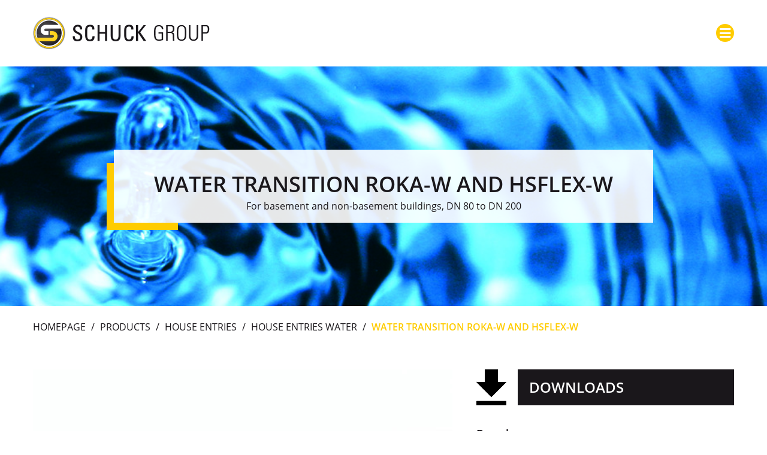

--- FILE ---
content_type: text/html; charset=UTF-8
request_url: https://schuck-group.com/product/water-transition-roka-w-and-hsflex-w/?tab=ptbs-1
body_size: 16099
content:
<!DOCTYPE html>
<html lang="en-US" class="no-js">

<head>
	<meta charset="UTF-8">

<!-- This site was optimized by wpSEO (https://www.wpseo.org). -->
<title>water transition ROKA-W and HSFLEX-W</title>
<meta name="robots" content="index, follow, noodp" />
<link rel="canonical" href="https://schuck-group.com/product/water-transition-roka-w-and-hsflex-w/" />
<meta property="og:type" content="article">
<meta property="og:url" content="https://schuck-group.com/product/water-transition-roka-w-and-hsflex-w/">
<meta property="og:title" content="water transition ROKA-W and HSFLEX-W">
<meta property="og:description" content="">
<meta property="og:image" content="https://schuck-group.com/wp-content/uploads/2019/04/Schuck-Wasserhauseinführung_Roka.jpg">

<meta name="twitter:card" content="summary_large_image">
<meta name="twitter:image" content="https://schuck-group.com/wp-content/uploads/2019/04/Schuck-Wasserhauseinführung_Roka.jpg">
<meta name="twitter:site" content="@Schuck_Group">
<meta name="twitter:title" content="water transition ROKA-W and HSFLEX-W">
<meta name="twitter:description" content="">


	<meta http-equiv="X-UA-Compatible" content="IE=edge">
    <meta name="viewport" content="width=device-width, initial-scale=1, minimum-scale=1">
	<!--[if IE]><meta http-equiv='X-UA-Compatible' content='IE=edge,chrome=1'><![endif]-->

	
<link rel="alternate" hreflang="de" href="https://schuck-group.com/de/produkte/schuck-wasserhauseinfuehrung-roka-w-und-hsflex-w/" />
<link rel="alternate" hreflang="en" href="https://schuck-group.com/product/water-transition-roka-w-and-hsflex-w/" />
<link rel="alternate" hreflang="x-default" href="https://schuck-group.com/product/water-transition-roka-w-and-hsflex-w/" />
<link href='https://fonts.gstatic.com' crossorigin rel='preconnect' />
<style type="text/css">
img.wp-smiley,
img.emoji {
	display: inline !important;
	border: none !important;
	box-shadow: none !important;
	height: 1em !important;
	width: 1em !important;
	margin: 0 0.07em !important;
	vertical-align: -0.1em !important;
	background: none !important;
	padding: 0 !important;
}
</style>
	<style id='wp-block-library-inline-css' type='text/css'>
:root{--wp-admin-theme-color:#007cba;--wp-admin-theme-color--rgb:0,124,186;--wp-admin-theme-color-darker-10:#006ba1;--wp-admin-theme-color-darker-10--rgb:0,107,161;--wp-admin-theme-color-darker-20:#005a87;--wp-admin-theme-color-darker-20--rgb:0,90,135;--wp-admin-border-width-focus:2px}@media (-webkit-min-device-pixel-ratio:2),(min-resolution:192dpi){:root{--wp-admin-border-width-focus:1.5px}}:root{--wp--preset--font-size--normal:16px;--wp--preset--font-size--huge:42px}:root .has-very-light-gray-background-color{background-color:#eee}:root .has-very-dark-gray-background-color{background-color:#313131}:root .has-very-light-gray-color{color:#eee}:root .has-very-dark-gray-color{color:#313131}:root .has-vivid-green-cyan-to-vivid-cyan-blue-gradient-background{background:linear-gradient(135deg,#00d084,#0693e3)}:root .has-purple-crush-gradient-background{background:linear-gradient(135deg,#34e2e4,#4721fb 50%,#ab1dfe)}:root .has-hazy-dawn-gradient-background{background:linear-gradient(135deg,#faaca8,#dad0ec)}:root .has-subdued-olive-gradient-background{background:linear-gradient(135deg,#fafae1,#67a671)}:root .has-atomic-cream-gradient-background{background:linear-gradient(135deg,#fdd79a,#004a59)}:root .has-nightshade-gradient-background{background:linear-gradient(135deg,#330968,#31cdcf)}:root .has-midnight-gradient-background{background:linear-gradient(135deg,#020381,#2874fc)}.has-regular-font-size{font-size:1em}.has-larger-font-size{font-size:2.625em}.has-normal-font-size{font-size:var(--wp--preset--font-size--normal)}.has-huge-font-size{font-size:var(--wp--preset--font-size--huge)}.has-text-align-center{text-align:center}.has-text-align-left{text-align:left}.has-text-align-right{text-align:right}#end-resizable-editor-section{display:none}.aligncenter{clear:both}.items-justified-left{justify-content:flex-start}.items-justified-center{justify-content:center}.items-justified-right{justify-content:flex-end}.items-justified-space-between{justify-content:space-between}.screen-reader-text{border:0;clip:rect(1px,1px,1px,1px);-webkit-clip-path:inset(50%);clip-path:inset(50%);height:1px;margin:-1px;overflow:hidden;padding:0;position:absolute;width:1px;word-wrap:normal!important}.screen-reader-text:focus{background-color:#ddd;clip:auto!important;-webkit-clip-path:none;clip-path:none;color:#444;display:block;font-size:1em;height:auto;left:5px;line-height:normal;padding:15px 23px 14px;text-decoration:none;top:5px;width:auto;z-index:100000}html :where(img[class*=wp-image-]){height:auto;max-width:100%}
</style>
<link rel='stylesheet' id='rs-plugin-settings-css'  href='https://schuck-group.com/wp-content/plugins/revslider/public/assets/css/settings.css?ver=5.4.8' type='text/css' media='all' />
<style id='rs-plugin-settings-inline-css' type='text/css'>
#rs-demo-id {}
</style>
<link rel='stylesheet' id='schuck-fontawesome_core-css'  href='https://schuck-group.com/wp-content/themes/schuck/assets/fonts/fontawesome/css/fontawesome.min.css?ver=b7c1c403c1b3f87ec4bbad20c0e044ca' type='text/css' media='all' />
<link rel='stylesheet' id='schuck-fontawesome_style_all-css'  href='https://schuck-group.com/wp-content/themes/schuck/assets/fonts/fontawesome/css/fontawesome-all.min.css?ver=b7c1c403c1b3f87ec4bbad20c0e044ca' type='text/css' media='all' />
<link rel='stylesheet' id='schuck-themecss-css'  href='https://schuck-group.com/wp-content/themes/schuck/style.css?ver=b7c1c403c1b3f87ec4bbad20c0e044ca' type='text/css' media='all' />
<link rel='stylesheet' id='borlabs-cookie-css'  href='https://schuck-group.com/wp-content/cache/borlabs-cookie/borlabs-cookie_1_en.css?ver=2.2.61-50' type='text/css' media='all' />
<script type='text/javascript' src='https://schuck-group.com/wp-includes/js/jquery/jquery.min.js?ver=3.6.0' id='jquery-core-js'></script>
<script type='text/javascript' src='https://schuck-group.com/wp-includes/js/jquery/jquery-migrate.min.js?ver=3.3.2' id='jquery-migrate-js'></script>
<script type='text/javascript' src='https://schuck-group.com/wp-content/plugins/revslider/public/assets/js/jquery.themepunch.tools.min.js?ver=5.4.8' id='tp-tools-js'></script>
<script type='text/javascript' src='https://schuck-group.com/wp-content/plugins/revslider/public/assets/js/jquery.themepunch.revolution.min.js?ver=5.4.8' id='revmin-js'></script>
<script type='text/javascript' src='https://schuck-group.com/wp-content/themes/schuck/js/jquery.detect_swipe.js?ver=b7c1c403c1b3f87ec4bbad20c0e044ca' id='schuck-detectSwipe-js'></script>
<script type='text/javascript' src='https://schuck-group.com/wp-content/themes/schuck/js/jquery.sticky-kit.min.js?ver=b7c1c403c1b3f87ec4bbad20c0e044ca' id='schuck-sticky-kit-js'></script>
<script type='text/javascript' src='https://schuck-group.com/wp-content/themes/schuck/js/featherlight.min.js?ver=b7c1c403c1b3f87ec4bbad20c0e044ca' id='schuck-featherlight-js'></script>
<script type='text/javascript' src='https://schuck-group.com/wp-content/themes/schuck/js/featherlight.gallery.min.js?ver=b7c1c403c1b3f87ec4bbad20c0e044ca' id='schuck-featherlight-gallery-js'></script>
<script type='text/javascript' id='schuck-schuck-general-js-extra'>
/* <![CDATA[ */
var schuck_ajax = {"ajaxurl":"https:\/\/schuck-group.com\/wp-admin\/admin-ajax.php","helper":"3f382076ac"};
/* ]]> */
</script>
<script type='text/javascript' src='https://schuck-group.com/wp-content/themes/schuck/js/general.js?ver=b7c1c403c1b3f87ec4bbad20c0e044ca' id='schuck-schuck-general-js'></script>
<script type='text/javascript' id='wpml-browser-redirect-js-extra'>
/* <![CDATA[ */
var wpml_browser_redirect_params = {"pageLanguage":"en","languageUrls":{"de_de":"https:\/\/schuck-group.com\/de\/produkte\/schuck-wasserhauseinfuehrung-roka-w-und-hsflex-w\/","de":"https:\/\/schuck-group.com\/de\/produkte\/schuck-wasserhauseinfuehrung-roka-w-und-hsflex-w\/","en_us":"https:\/\/schuck-group.com\/product\/water-transition-roka-w-and-hsflex-w\/","en":"https:\/\/schuck-group.com\/product\/water-transition-roka-w-and-hsflex-w\/","us":"https:\/\/schuck-group.com\/product\/water-transition-roka-w-and-hsflex-w\/","es_es":"https:\/\/schuck-group.com\/es\/","es":"https:\/\/schuck-group.com\/es\/"},"cookie":{"name":"_icl_visitor_lang_js","domain":"schuck-group.com","path":"\/","expiration":24}};
/* ]]> */
</script>
<script type='text/javascript' src='https://schuck-group.com/wp-content/plugins/sitepress-multilingual-cms/dist/js/browser-redirect/app.js?ver=4.5.14' id='wpml-browser-redirect-js'></script>
<link rel="https://api.w.org/" href="https://schuck-group.com/wp-json/" /><link rel="EditURI" type="application/rsd+xml" title="RSD" href="https://schuck-group.com/xmlrpc.php?rsd" />
<link rel="wlwmanifest" type="application/wlwmanifest+xml" href="https://schuck-group.com/wp-includes/wlwmanifest.xml" /> 

<link rel='shortlink' href='https://schuck-group.com/?p=5450' />
<link rel="alternate" type="application/json+oembed" href="https://schuck-group.com/wp-json/oembed/1.0/embed?url=https%3A%2F%2Fschuck-group.com%2Fproduct%2Fwater-transition-roka-w-and-hsflex-w%2F" />
<link rel="alternate" type="text/xml+oembed" href="https://schuck-group.com/wp-json/oembed/1.0/embed?url=https%3A%2F%2Fschuck-group.com%2Fproduct%2Fwater-transition-roka-w-and-hsflex-w%2F&#038;format=xml" />
<meta name="generator" content="WPML ver:4.5.14 stt:1,3,2;" />
<link rel="apple-touch-icon" sizes="180x180" href="/wp-content/uploads/fbrfg/apple-touch-icon.png">
<link rel="icon" type="image/png" sizes="32x32" href="/wp-content/uploads/fbrfg/favicon-32x32.png">
<link rel="icon" type="image/png" sizes="16x16" href="/wp-content/uploads/fbrfg/favicon-16x16.png">
<link rel="manifest" href="/wp-content/uploads/fbrfg/site.webmanifest">
<link rel="mask-icon" href="/wp-content/uploads/fbrfg/safari-pinned-tab.svg" color="#ffffff">
<link rel="shortcut icon" href="/wp-content/uploads/fbrfg/favicon.ico">
<meta name="msapplication-TileColor" content="#ffffff">
<meta name="msapplication-config" content="/wp-content/uploads/fbrfg/browserconfig.xml">
<meta name="theme-color" content="#ffffff"><meta name="generator" content="Powered by Slider Revolution 5.4.8 - responsive, Mobile-Friendly Slider Plugin for WordPress with comfortable drag and drop interface." />
<script type="text/javascript">function setREVStartSize(e){									
						try{ e.c=jQuery(e.c);var i=jQuery(window).width(),t=9999,r=0,n=0,l=0,f=0,s=0,h=0;
							if(e.responsiveLevels&&(jQuery.each(e.responsiveLevels,function(e,f){f>i&&(t=r=f,l=e),i>f&&f>r&&(r=f,n=e)}),t>r&&(l=n)),f=e.gridheight[l]||e.gridheight[0]||e.gridheight,s=e.gridwidth[l]||e.gridwidth[0]||e.gridwidth,h=i/s,h=h>1?1:h,f=Math.round(h*f),"fullscreen"==e.sliderLayout){var u=(e.c.width(),jQuery(window).height());if(void 0!=e.fullScreenOffsetContainer){var c=e.fullScreenOffsetContainer.split(",");if (c) jQuery.each(c,function(e,i){u=jQuery(i).length>0?u-jQuery(i).outerHeight(!0):u}),e.fullScreenOffset.split("%").length>1&&void 0!=e.fullScreenOffset&&e.fullScreenOffset.length>0?u-=jQuery(window).height()*parseInt(e.fullScreenOffset,0)/100:void 0!=e.fullScreenOffset&&e.fullScreenOffset.length>0&&(u-=parseInt(e.fullScreenOffset,0))}f=u}else void 0!=e.minHeight&&f<e.minHeight&&(f=e.minHeight);e.c.closest(".rev_slider_wrapper").css({height:f})					
						}catch(d){console.log("Failure at Presize of Slider:"+d)}						
					};</script>
	
</head>

<body class="product-template-default single single-product postid-5450">

	<div id="outer-wrap" class="clearfix">

			<header id="header">

				<div class="framed clearfix">

					<a href="https://schuck-group.com/" class="logo" title="Schuck Group">
						<img class="logo_desktop" src="https://schuck-group.com/wp-content/uploads/2018/10/logo.png" alt="Schuck Group" />
					</a>
					<a href="#" class="nav-btn"><i class="fas fa-bars"></i></a>

					<nav id="head_nav">
						<div class="nav-wrap">
							<p class="nav-close-wrap"><a href="#" class="nav-close"><i class="fas fa-times"></i></a></p>

							<ul id="main-nav" class="main-nav onepage_nav clearfix"><li id="menu-item-7385" class="menu-item menu-item-type-post_type menu-item-object-page menu-item-home menu-item-7385"><a title="SCHUCK GROUP &#8211; We connect piping systems" href="https://schuck-group.com/">Home</a></li>
<li id="menu-item-4695" class="menu-item menu-item-type-custom menu-item-object-custom menu-item-has-children menu-item-4695"><a title="Products list">Products</a>
<ul class="sub-menu">
	<li id="menu-item-4898" class="menu-item menu-item-type-taxonomy menu-item-object-productcategory menu-item-has-children menu-item-4898"><a title="Products Actuator" href="https://schuck-group.com/actuator/">Actuator</a>
	<ul class="sub-menu">
		<li id="menu-item-4896" class="menu-item menu-item-type-taxonomy menu-item-object-productcategory menu-item-4896"><a title="Products gas over oil actuator" href="https://schuck-group.com/gas-over-oil-actuator-en/">gas over oil actuator</a></li>
		<li id="menu-item-4897" class="menu-item menu-item-type-taxonomy menu-item-object-productcategory menu-item-4897"><a title="Products pneumatic actuator" href="https://schuck-group.com/pneumatic-actuator/">pneumatic actuator</a></li>
	</ul>
</li>
	<li id="menu-item-4899" class="menu-item menu-item-type-taxonomy menu-item-object-productcategory menu-item-has-children menu-item-4899"><a title="Products valves" href="https://schuck-group.com/fittings-en/">valves</a>
	<ul class="sub-menu">
		<li id="menu-item-4900" class="menu-item menu-item-type-taxonomy menu-item-object-productcategory menu-item-4900"><a title="Products ball valves" href="https://schuck-group.com/ball-valve-en/">ball valves</a></li>
		<li id="menu-item-4901" class="menu-item menu-item-type-taxonomy menu-item-object-productcategory menu-item-4901"><a title="Products nozzle check valve" href="https://schuck-group.com/nozzle-check-valve-en/">nozzle check valve</a></li>
	</ul>
</li>
	<li id="menu-item-6678" class="menu-item menu-item-type-taxonomy menu-item-object-productcategory current-product-ancestor current-menu-parent current-product-parent menu-item-has-children menu-item-6678"><a title="Products house entries" href="https://schuck-group.com/house-entries/">house entries</a>
	<ul class="sub-menu">
		<li id="menu-item-6679" class="menu-item menu-item-type-taxonomy menu-item-object-productcategory menu-item-6679"><a title="Products house entries gas" href="https://schuck-group.com/house-entries-gas-en/">house entries gas</a></li>
		<li id="menu-item-6681" class="menu-item menu-item-type-taxonomy menu-item-object-productcategory current-product-ancestor current-menu-parent current-product-parent menu-item-6681"><a title="Products house entries water" href="https://schuck-group.com/house-entries-water/">house entries water</a></li>
		<li id="menu-item-6680" class="menu-item menu-item-type-taxonomy menu-item-object-productcategory menu-item-6680"><a title="Products house entries power" href="https://schuck-group.com/house-entries-power/">house entries power</a></li>
	</ul>
</li>
	<li id="menu-item-4902" class="menu-item menu-item-type-taxonomy menu-item-object-productcategory menu-item-has-children menu-item-4902"><a title="Products insulating joint / &#8211; flange" href="https://schuck-group.com/insulating-joint-flange/">insulating joint / &#8211; flange</a>
	<ul class="sub-menu">
		<li id="menu-item-4903" class="menu-item menu-item-type-taxonomy menu-item-object-productcategory menu-item-4903"><a title="Products insulating joint" href="https://schuck-group.com/insulating-joint-en/">insulating joint</a></li>
	</ul>
</li>
	<li id="menu-item-4904" class="menu-item menu-item-type-taxonomy menu-item-object-productcategory menu-item-has-children menu-item-4904"><a title="Products pipeline equipment" href="https://schuck-group.com/pipeline-equipment/">pipeline equipment</a>
	<ul class="sub-menu">
		<li id="menu-item-4905" class="menu-item menu-item-type-taxonomy menu-item-object-productcategory menu-item-4905"><a title="Products collector" href="https://schuck-group.com/collector/">collector</a></li>
		<li id="menu-item-4906" class="menu-item menu-item-type-taxonomy menu-item-object-productcategory menu-item-4906"><a title="Products compensator" href="https://schuck-group.com/compensator-en/">compensator</a></li>
		<li id="menu-item-4907" class="menu-item menu-item-type-taxonomy menu-item-object-productcategory menu-item-4907"><a title="Products pig launcher" href="https://schuck-group.com/pig-launcher-en/">pig launcher</a></li>
		<li id="menu-item-4908" class="menu-item menu-item-type-taxonomy menu-item-object-productcategory menu-item-4908"><a title="Products sleeve" href="https://schuck-group.com/sleeve-en/">sleeve</a></li>
	</ul>
</li>
</ul>
</li>
<li id="menu-item-5393" class="menu-item menu-item-type-custom menu-item-object-custom menu-item-has-children menu-item-5393"><a title="Application  list">Application</a>
<ul class="sub-menu">
	<li id="menu-item-5396" class="menu-item menu-item-type-taxonomy menu-item-object-productcategory menu-item-5396"><a title="Application Gas stations" href="https://schuck-group.com/application-gas-stations/">Gas stations</a></li>
	<li id="menu-item-5400" class="menu-item menu-item-type-taxonomy menu-item-object-productcategory menu-item-5400"><a title="Application Pipelines and Storage" href="https://schuck-group.com/application-pipelines-and-storage/">Pipelines and Storage</a></li>
	<li id="menu-item-5397" class="menu-item menu-item-type-taxonomy menu-item-object-productcategory current-product-ancestor current-menu-parent current-product-parent menu-item-5397"><a title="Application Houses" href="https://schuck-group.com/application-houses/">Houses</a></li>
	<li id="menu-item-5395" class="menu-item menu-item-type-taxonomy menu-item-object-productcategory current-product-ancestor current-menu-parent current-product-parent menu-item-5395"><a title="Application Distribution network" href="https://schuck-group.com/application-distribution-network/">Distribution network</a></li>
	<li id="menu-item-5398" class="menu-item menu-item-type-taxonomy menu-item-object-productcategory current-product-ancestor current-menu-parent current-product-parent menu-item-5398"><a title="Application Industrial / commercial buildings" href="https://schuck-group.com/application-industrial-commercial-buildings/">Industrial / commercial buildings</a></li>
	<li id="menu-item-5399" class="menu-item menu-item-type-taxonomy menu-item-object-productcategory current-product-ancestor current-menu-parent current-product-parent menu-item-5399"><a title="Application Industrial plants" href="https://schuck-group.com/application-industrial-plants/">Industrial plants</a></li>
	<li id="menu-item-8632" class="menu-item menu-item-type-post_type menu-item-object-page menu-item-8632"><a href="https://schuck-group.com/renewable-energy-sources/h2ready-system-solutions-for-the-distribution-of-hydrogen/">Renewable energy sources</a></li>
</ul>
</li>
<li id="menu-item-4685" class="menu-item menu-item-type-post_type menu-item-object-page menu-item-has-children menu-item-4685"><a title="We connect piping systems" href="https://schuck-group.com/schuck-group/">Schuck Group</a>
<ul class="sub-menu">
	<li id="menu-item-8642" class="menu-item menu-item-type-post_type menu-item-object-page menu-item-8642"><a href="https://schuck-group.com/schuck-group/schuck-group-en/">Schuck Group</a></li>
	<li id="menu-item-4693" class="menu-item menu-item-type-post_type menu-item-object-page menu-item-4693"><a title="Our focus is on the customer" href="https://schuck-group.com/schuck-group/schuck-values/">Schuck values</a></li>
	<li id="menu-item-4686" class="menu-item menu-item-type-post_type menu-item-object-page menu-item-has-children menu-item-4686"><a title="Career opportunities that fit your interests" href="https://schuck-group.com/schuck-group/schuck-careers/">Schuck careers</a>
	<ul class="sub-menu">
		<li id="menu-item-4865" class="menu-item menu-item-type-post_type menu-item-object-page menu-item-4865"><a title="Learning and working in a global company &#8211; a future-proof and exciting apprenticeship at the Schuck Group" href="https://schuck-group.com/schuck-group/schuck-careers/pupils-and-students/">Pupils and students</a></li>
		<li id="menu-item-4866" class="menu-item menu-item-type-post_type menu-item-object-page menu-item-4866"><a title="Can&#8217;t find anything suitable in our job database? Apply proactively" href="https://schuck-group.com/schuck-group/schuck-careers/speculative-application/">Speculative application</a></li>
	</ul>
</li>
	<li id="menu-item-4690" class="menu-item menu-item-type-post_type menu-item-object-page menu-item-4690"><a title="Development, safety and training" href="https://schuck-group.com/schuck-group/schuck-staff/">Schuck staff</a></li>
	<li id="menu-item-4688" class="menu-item menu-item-type-post_type menu-item-object-page menu-item-4688"><a title="Standards and certification" href="https://schuck-group.com/schuck-group/schuck-quality/">Schuck quality</a></li>
	<li id="menu-item-4691" class="menu-item menu-item-type-post_type menu-item-object-page menu-item-4691"><a title="Be part of our supply chain" href="https://schuck-group.com/schuck-group/schuck-supplier/">Schuck supplier</a></li>
	<li id="menu-item-5704" class="menu-item menu-item-type-post_type menu-item-object-page menu-item-5704"><a title="General information" href="https://schuck-group.com/schuck-group/downloads/">Downloads</a></li>
	<li id="menu-item-4807" class="menu-item menu-item-type-post_type menu-item-object-page menu-item-4807"><a title="Customer service, repairs / spare parts, training courses" href="https://schuck-group.com/schuck-group/schuck-service/">Schuck Service</a></li>
</ul>
</li>
<li id="menu-item-4684" class="menu-item menu-item-type-post_type menu-item-object-page menu-item-4684"><a title="You are welcome to contact us" href="https://schuck-group.com/information/contact/">Contact</a></li>
<li id="menu-item-4694" class="menu-item menu-item-type-taxonomy menu-item-object-category menu-item-has-children menu-item-4694"><a title="Schuck News" href="https://schuck-group.com/category/news-en/">News</a>
<ul class="sub-menu">
	<li id="menu-item-9027" class="menu-item menu-item-type-custom menu-item-object-custom menu-item-9027"><a href="https://schuck-group.com/category/news-en/">News</a></li>
	<li id="menu-item-8990" class="menu-item menu-item-type-custom menu-item-object-custom menu-item-8990"><a href="https://www.schuck-expertblog.com">Take a look at our blog</a></li>
</ul>
</li>
</ul>
							<div class="nav-search-wrap">
								<div class="nav-searchform">
									<form method="get" class="search-form clearfix" action="https://schuck-group.com/">
										<label class="clearfix">
											<input type="search" class="search-field" placeholder="Enter your search term..." value="" name="s" title="Enter your search term..." />
											<button type="submit" class="search-submit">
												<i class="fas fa-search"></i>
											</button>
										</label>
									</form>
								</div>
								<a href="#" class="nav-search"><i class="fas fa-search"></i></a>
							</div>

							<nav class="schuck-langswitch"><span class="lang-wrap"><span class="current-lang lang-en"></span></span><ul class="language-switcher"><li><a href="https://schuck-group.com/de/produkte/schuck-wasserhauseinfuehrung-roka-w-und-hsflex-w/" class="lang-de"></a></li></ul></nav>
						</div>
					</nav>

				</div>


			</header>

    <header class="post-header" style="background-image: url(https://schuck-group.com/wp-content/uploads/2019/05/Wasser_Header_WEB.jpg);">
        <div class="phd-wrap">
            <div class="framed">
                <div class="phd-bg">
                    <h1 class="phd-title">water transition ROKA-W and HSFLEX-W</h1>
                                        <p class="phd-subtitle">For basement and non-basement buildings, DN 80 to DN 200</p>
                                    </div>
            </div>
        </div>
    </header>
    <div class="breadcrumbs-wrap framed">
        <ul id="breadcrumbs" class="breadcrumbs"><li class="item-home"><a class="bread-link bread-home" href="https://schuck-group.com" title="Homepage">Homepage</a></li><li class="separator separator-home">  /  </li><li class="item-cat item-custom-post-type-product"><a class="bread-cat bread-custom-post-type-product" href="" title="Products">Products</a></li><li class="separator">  /  </li><li class="item-cat"><a href="https://schuck-group.com/house-entries/">house entries</a></li><li class="separator">  /  </li><li class="item-cat"><a href="https://schuck-group.com/house-entries-water/">house entries water</a></li><li class="separator">  /  </li><li class="item-current item-5450"><strong class="bread-current bread-5450" title="water transition ROKA-W and HSFLEX-W">water transition ROKA-W and HSFLEX-W</strong></li></ul>    </div>
    
<div id="primary" class="single-product">
	<main id="main" class="site-main">

		<div class="canvas framed clearfix">
			<div class="content-wrap clearfix">
									<article id="post-5450" class="cwrap clearfix post-5450 product type-product status-publish has-post-thumbnail hentry productcategory-application-distribution-network productcategory-application-houses productcategory-application-industrial-commercial-buildings productcategory-application-industrial-plants productcategory-house-entries productcategory-house-entries-water">
															<div class="product-slider">
																			<div class="psl-wrap">
											<img src="https://schuck-group.com/wp-content/uploads/2019/04/Schuck-Wasserhauseinführung_Roka.jpg" alt="" class="objectfit" />
										</div>
																			<div class="psl-wrap">
											<img src="https://schuck-group.com/wp-content/uploads/2019/04/Schuck-Wasserhauseinführung_Roka_01.jpg" alt="" class="objectfit" />
										</div>
																			<div class="psl-wrap">
											<img src="https://schuck-group.com/wp-content/uploads/2019/04/Schuck-Wasserhauseinführung_Roka_04.jpg" alt="" class="objectfit" />
										</div>
																			<div class="psl-wrap">
											<img src="https://schuck-group.com/wp-content/uploads/2019/04/Schuck-Wasserhauseinführung_Roka_02.jpg" alt="" class="objectfit" />
										</div>
																			<div class="psl-wrap">
											<img src="https://schuck-group.com/wp-content/uploads/2019/04/Schuck-Wasserhauseinführung_Roka_03.jpg" alt="" class="objectfit" />
										</div>
																			<div class="psl-wrap">
											<img src="https://schuck-group.com/wp-content/uploads/2019/04/Schuck-Hausanschluss_HS-FLEX.jpg" alt="" class="objectfit" />
										</div>
																	</div>
							
															<div class="product-tabs jfw-tabs clearfix">
									<ul class="ptbs-tabs clearfix"><li class="jfw-tab current" data-tab="ptbs-1"><a href="https://schuck-group.com/product/water-transition-roka-w-and-hsflex-w/?tab=ptbs-1" class="jfw-tablink">application</a></li><li class="jfw-tab" data-tab="ptbs-2"><a href="https://schuck-group.com/product/water-transition-roka-w-and-hsflex-w/?tab=ptbs-2" class="jfw-tablink">Highlights</a></li><li class="jfw-tab" data-tab="ptbs-3"><a href="https://schuck-group.com/product/water-transition-roka-w-and-hsflex-w/?tab=ptbs-3" class="jfw-tablink">Design</a></li></ul>
									<div class="ptbs-tabwrap"><div class="ptbs-content jfw-tabcontent post-content clearfix current" data-tab="ptbs-1"><h2>Water house entries ROKA-W and HSFLEX-W application</h2>
<p>Schuck ROKA-W and HSFLEX-W water house entries are the optimal solution for wall penetrations of large water pipes. The pull-out and torsion-proof construction is ideally suited for simple, safe and standard-compliant dry and wet installation and ensures high safety and economy.</p>
<ul>
<li>Rigid version for basement buildings
<ul>
<li>Dry installation in casing or core drilling in concrete wall</li>
<li>Wet installation in any wall</li>
</ul>
</li>
<li>Flexible design with protective hose for buildings /factories that do not have a basement
<ul>
<li>Wet installation in floor slab</li>
</ul>
</li>
<li>Industry, large buildings, office buildings, apartment buildings</li>
</ul>
</div><div class="ptbs-content jfw-tabcontent post-content clearfix" data-tab="ptbs-2"><h2>Water house entries ROKA-W and HSFLEX-W highlights</h2>
<ul>
<li>Unit ready for assembly</li>
<li>Simple and safe installation</li>
<li>Suitable for both dry and wet installation</li>
<li>Pressure-tight connection between the supply line and the building</li>
<li>Tear and twist-proof</li>
<li>Ready-to-assemble unit with stable connection for building installation</li>
<li>Building protection through defined sealing</li>
<li>High quality corrosion protection</li>
<li>Dry sealing element can be tightened through the mounting plate</li>
<li>High profitability</li>
</ul>
</div><div class="ptbs-content jfw-tabcontent post-content clearfix" data-tab="ptbs-3"><h2>Water house entries ROKA-W and HSFLEX-W design</h2>
<ul>
<li>Straight outlet on the output side or 90 ° bend with flange according to DIN1092-1</li>
<li>Blue PE100 pipe on the input side, SDR11, DIN EN 1555-2 and GW335-A2</li>
<li>Welded steel excavator pull-out protection according to G459-1</li>
<li>Rigid version ROKA-W PN16</li>
<li>Flexible design HSFLEX-W PN10</li>
<li>The flexible part of the HSFLEX-W consists of a longitudinally reinforced stainless steel corrugated hose</li>
</ul>
</div></div>
								</div>
															<div class="product-certificates">
																		<div class="certwrap row clearfix">
																			<div class="col col-1_4">
																					</div>
																			</div>
								</div>
																<div class="product-related">
																			<h3 class="headline-black">Associated products - accessories</h3>
																			<div class="archiveposts row clearfix">
																			<div class="col col-1_2">
											<div class="ap-wrap ap-short">
												<div class="ap-image-wrap">
													<a href="https://schuck-group.com/product/insulating-joint-sif/" class="ap-image" title="insulating joint SIF">
														<img width="330" height="250" src="https://schuck-group.com/wp-content/uploads/2019/06/Schuck-Isolierflansch_HK-SIF_web-330x250.jpg" class="attachment-thumbnail size-thumbnail wp-post-image" alt="" />													</a>
												</div>
												<div class="ap-content-wrap">
													<h3 class="ap-title"><a href="https://schuck-group.com/product/insulating-joint-sif/" class="link-alt" title="insulating joint SIF">insulating joint SIF</a></h3>
													<p class="ap-more">
														<a href="https://schuck-group.com/product/insulating-joint-sif/" class="button" title="insulating joint SIF">more information</a>
													</p>
												</div>
											</div>
										</div>
																				<div class="col col-1_2">
											<div class="ap-wrap ap-short">
												<div class="ap-image-wrap">
													<a href="https://schuck-group.com/product/insulating-joint-for-drinking-water-type-shd-w/" class="ap-image" title="insulating joint for drinking water type SHD-W">
														<img width="330" height="250" src="https://schuck-group.com/wp-content/uploads/2019/10/Schuck-Wasserisolierstück_WEB-330x250.jpg" class="attachment-thumbnail size-thumbnail wp-post-image" alt="" loading="lazy" />													</a>
												</div>
												<div class="ap-content-wrap">
													<h3 class="ap-title"><a href="https://schuck-group.com/product/insulating-joint-for-drinking-water-type-shd-w/" class="link-alt" title="insulating joint for drinking water type SHD-W">insulating joint for drinking water type SHD-W</a></h3>
													<p class="ap-more">
														<a href="https://schuck-group.com/product/insulating-joint-for-drinking-water-type-shd-w/" class="button" title="insulating joint for drinking water type SHD-W">more information</a>
													</p>
												</div>
											</div>
										</div>
																				<div class="col col-1_2">
											<div class="ap-wrap ap-short">
												<div class="ap-image-wrap">
													<a href="https://schuck-group.com/product/transition-hs/" class="ap-image" title="transition HS">
														<img width="330" height="250" src="https://schuck-group.com/wp-content/uploads/2019/03/SCHUCK-Hausanschluss_HSB-te1_WEB-330x250.jpg" class="attachment-thumbnail size-thumbnail wp-post-image" alt="" loading="lazy" />													</a>
												</div>
												<div class="ap-content-wrap">
													<h3 class="ap-title"><a href="https://schuck-group.com/product/transition-hs/" class="link-alt" title="transition HS">transition HS</a></h3>
													<p class="ap-more">
														<a href="https://schuck-group.com/product/transition-hs/" class="button" title="transition HS">more information</a>
													</p>
												</div>
											</div>
										</div>
																			</div>
								</div>
								
							</article>

								</div>

			
<aside id="sidebar" class="secondary clearfix" role="complementary">

    <ul id="widget-area" class="widget-area clearfix">

        
                    <li id="widget_menu_downloads" class="widget widget-schuck-downloads clearfix">
                                <p class="widgettitle headline-black"><span>Downloads</span></p>
                            <div class="sdl-wrap clearfix">

				<ul class="sdl-items">
                                            <li class="sdl-item sdl-title">
                                Broschures                            </li>
                                                            <li class="sdl-item sdl-download sdl-filetype-pdf">
                                    <a href="https://schuck-group.com/download/6665" class="link-alt" title="Product range" target="_blank">
                                        Product range                                    </a>
                                </li>
                                            </ul>
        
            </li>
            
                    <li id="widget-blw" class="widget widget-blw clearfix">
                                    <p class="widgettitle headline-black headline-blw">
                        <span>Take a look at our blog</span>
                        <i class="blw-title-icon"></i>
                    </p>
                                    <ul class="widget-blw-postlist post-content clearfix">
                    <li class="blw-item"><span class="title"><a href="https://www.schuck-expertblog.com/beto-fix">Schuck Beto-Fix Plus</a></span></li>                </ul>
            </li>
            
        
    </ul><!-- .widget-area -->
    
</aside><!-- .secondary -->
		</div>

	</main><!-- .site-main -->
</div><!-- .content-area -->



        <div class="footer-map frame-wide" style="background-image: url(https://schuck-group.com/wp-content/uploads/2018/11/Karte_SchuckGroupGmbH.jpg)">
            <a href="https://www.google.com/maps/dir//Franz+Schuck+GmbH,+Daimlerstra%C3%9Fe+4,+89555+Steinheim+am+Albuch/@48.6880802,10.0109074,12z/data=!3m1!4b1!4m9!4m8!1m1!4e2!1m5!1m1!1s0x4799115301a12391:0xad698298d2286bd7!2m2!1d10.080947!2d48.6881014" title="Auf Google Maps finden" target="_blank">Auf Google Maps finden</a>        </div>
        
        <footer id="footer" class="frame-wide">
            <div class="footer-wrap framed">

                <div class="footer-cta">
                    <p class="fcta-title">Are you interested?</p><p class="fcta-text">You are welcome to contact us</p><p class="fcta-link"><a href="https://schuck-group.com/contact/" title="contact" class="cta-button">contact</a></p>                </div>

                <div class="footer-social-wrap clearfix">
                    <div class="shariff shariff-align-flex-start shariff-widget-align-flex-start shariff-buttonstretch"><ul class="shariff-buttons theme-default orientation-horizontal buttonsize-large"><li class="shariff-button facebook shariff-nocustomcolor" style="background-color:#4273c8"><a href="https://www.facebook.com/sharer/sharer.php?u=https%3A%2F%2Fschuck-group.com%2Fproduct%2Fwater-transition-roka-w-and-hsflex-w%2F" title="Bei Facebook teilen" aria-label="Bei Facebook teilen" role="button" rel="noreferrernoopener nofollow" class="shariff-link" style="; background-color:#3b5998; color:#fff" target="_blank"><span class="shariff-icon" style=""><svg width="32px" height="20px" xmlns="http://www.w3.org/2000/svg" viewBox="0 0 18 32"><path fill="#3b5998" d="M17.1 0.2v4.7h-2.8q-1.5 0-2.1 0.6t-0.5 1.9v3.4h5.2l-0.7 5.3h-4.5v13.6h-5.5v-13.6h-4.5v-5.3h4.5v-3.9q0-3.3 1.9-5.2t5-1.8q2.6 0 4.1 0.2z"/></svg></span><span class="shariff-text">teilen</span>&nbsp;</a></li><li class="shariff-button twitter shariff-nocustomcolor" style="background-color:#32bbf5"><a href="https://twitter.com/share?url=https%3A%2F%2Fschuck-group.com%2Fproduct%2Fwater-transition-roka-w-and-hsflex-w%2F&text=water%20transition%20ROKA-W%20and%20HSFLEX-W" title="Bei Twitter teilen" aria-label="Bei Twitter teilen" role="button" rel="noreferrernoopener nofollow" class="shariff-link" style="; background-color:#55acee; color:#fff" target="_blank"><span class="shariff-icon" style=""><svg width="32px" height="20px" xmlns="http://www.w3.org/2000/svg" viewBox="0 0 30 32"><path fill="#55acee" d="M29.7 6.8q-1.2 1.8-3 3.1 0 0.3 0 0.8 0 2.5-0.7 4.9t-2.2 4.7-3.5 4-4.9 2.8-6.1 1q-5.1 0-9.3-2.7 0.6 0.1 1.5 0.1 4.3 0 7.6-2.6-2-0.1-3.5-1.2t-2.2-3q0.6 0.1 1.1 0.1 0.8 0 1.6-0.2-2.1-0.4-3.5-2.1t-1.4-3.9v-0.1q1.3 0.7 2.8 0.8-1.2-0.8-2-2.2t-0.7-2.9q0-1.7 0.8-3.1 2.3 2.8 5.5 4.5t7 1.9q-0.2-0.7-0.2-1.4 0-2.5 1.8-4.3t4.3-1.8q2.7 0 4.5 1.9 2.1-0.4 3.9-1.5-0.7 2.2-2.7 3.4 1.8-0.2 3.5-0.9z"/></svg></span><span class="shariff-text">twittern</span>&nbsp;</a></li><li class="shariff-button xing shariff-nocustomcolor" style="background-color:#29888a"><a href="https://www.xing.com/spi/shares/new?url=https%3A%2F%2Fschuck-group.com%2Fproduct%2Fwater-transition-roka-w-and-hsflex-w%2F" title="Bei XING teilen" aria-label="Bei XING teilen" role="button" rel="noreferrernoopener nofollow" class="shariff-link" style="; background-color:#126567; color:#fff" target="_blank"><span class="shariff-icon" style=""><svg width="32px" height="20px" xmlns="http://www.w3.org/2000/svg" viewBox="0 0 25 32"><path fill="#126567" d="M10.7 11.9q-0.2 0.3-4.6 8.2-0.5 0.8-1.2 0.8h-4.3q-0.4 0-0.5-0.3t0-0.6l4.5-8q0 0 0 0l-2.9-5q-0.2-0.4 0-0.7 0.2-0.3 0.5-0.3h4.3q0.7 0 1.2 0.8zM25.1 0.4q0.2 0.3 0 0.7l-9.4 16.7 6 11q0.2 0.4 0 0.6-0.2 0.3-0.6 0.3h-4.3q-0.7 0-1.2-0.8l-6-11.1q0.3-0.6 9.5-16.8 0.4-0.8 1.2-0.8h4.3q0.4 0 0.5 0.3z"/></svg></span><span class="shariff-text">teilen</span>&nbsp;</a></li><li class="shariff-button linkedin shariff-nocustomcolor" style="background-color:#1488bf"><a href="https://www.linkedin.com/shareArticle?mini=true&url=https%3A%2F%2Fschuck-group.com%2Fproduct%2Fwater-transition-roka-w-and-hsflex-w%2F&title=water%20transition%20ROKA-W%20and%20HSFLEX-W" title="Bei LinkedIn teilen" aria-label="Bei LinkedIn teilen" role="button" rel="noreferrernoopener nofollow" class="shariff-link" style="; background-color:#0077b5; color:#fff" target="_blank"><span class="shariff-icon" style=""><svg width="32px" height="20px" xmlns="http://www.w3.org/2000/svg" viewBox="0 0 27 32"><path fill="#0077b5" d="M6.2 11.2v17.7h-5.9v-17.7h5.9zM6.6 5.7q0 1.3-0.9 2.2t-2.4 0.9h0q-1.5 0-2.4-0.9t-0.9-2.2 0.9-2.2 2.4-0.9 2.4 0.9 0.9 2.2zM27.4 18.7v10.1h-5.9v-9.5q0-1.9-0.7-2.9t-2.3-1.1q-1.1 0-1.9 0.6t-1.2 1.5q-0.2 0.5-0.2 1.4v9.9h-5.9q0-7.1 0-11.6t0-5.3l0-0.9h5.9v2.6h0q0.4-0.6 0.7-1t1-0.9 1.6-0.8 2-0.3q3 0 4.9 2t1.9 6z"/></svg></span><span class="shariff-text">mitteilen</span>&nbsp;</a></li></ul></div>                </div>

                <div class="footer-content row clearfix">

                    <div class="col col-4 fcol-1">
                        <p class="fcol-logo">
                            <img src="https://schuck-group.com/wp-content/uploads/2018/10/SCHUCK_GROUP_logo_hor_neg_GS.png" alt="Schuck Group">                        </p>
                                                <p class="fcol-text">
                            Stay connected.                        </p>
                                                <p class="fcol-socials clearfix">
                            <a href="https://www.facebook.com/Schuck.Group/" target="_blank" class="fcol-social fcol-social-facebook"></a><a href="https://twitter.com/Schuck_Group" target="_blank" class="fcol-social fcol-social-twitter"></a><a href="https://www.youtube.com/channel/UCUewGgvhYFuzXWulfwkwaAw" target="_blank" class="fcol-social fcol-social-youtube"></a><a href="https://www.linkedin.com/company/schuck-group/" target="_blank" class="fcol-social fcol-social-linkedin"></a>                        </p>
                                            </div>

                    <div class="col col-4 fcol-2">
                        <div class="fcol-wrap">
                                                            <p class="fcol-title">
                                    contact                                </p>
                                                            <ul class="fcol-contact">
                                                                            <li><i class="fas fa-map-marker-alt"></i>Daimlerstraße 5 - 7</li>
                                                                                <li><i class="fas fa-phone"></i>+49 7329 950 -0 (Zentrale)</li>
                                                                                <li><i class="fas fa-pencil-alt"></i>info@schuck-group.com</li>
                                                                                <li><i class="far fa-clock"></i>Mo - Fr from 9 am to 4 pm</li>
                                                                        </ul>
                                                    </div>
                    </div>

                    <div class="col col-4 fcol-3">
                        <div class="fcol-wrap">
                                                            <p class="fcol-title">
                                    Navigation                                </p>
                                                            <div class="footer-menu-wrap">
                                    <ul id="footer-menu" class="footer-menu clearfix"><li id="menu-item-4707" class="menu-item menu-item-type-post_type menu-item-object-page menu-item-privacy-policy menu-item-4707"><a title="Schuck Group Data protection" href="https://schuck-group.com/information/data-protection/">Data protection</a></li>
<li id="menu-item-4715" class="menu-item menu-item-type-post_type menu-item-object-page menu-item-4715"><a title="Schuck Group Imprint" href="https://schuck-group.com/information/imprint/">Imprint</a></li>
<li id="menu-item-4716" class="menu-item menu-item-type-post_type menu-item-object-page menu-item-4716"><a title="Schuck Group General terms and conditions (delivery terms)" href="https://schuck-group.com/information/general-provisions/">General provisions</a></li>
<li id="menu-item-7745" class="menu-item menu-item-type-post_type menu-item-object-page menu-item-7745"><a title="Schuck Group Sitemap" href="https://schuck-group.com/information/sitemap/">Sitemap</a></li>
</ul>                                </div>
                                                    </div>
                    </div>

                </div>

                <p class="footer-copy framed">
                    © 2026 Schuck Group                </p>

            </div>
        </footer>

</div><!-- #outer-wrap -->

<!--googleoff: all--><div data-nosnippet><script id="BorlabsCookieBoxWrap" type="text/template"><div
    id="BorlabsCookieBox"
    class="BorlabsCookie"
    role="dialog"
    aria-labelledby="CookieBoxTextHeadline"
    aria-describedby="CookieBoxTextDescription"
    aria-modal="true"
>
    <div class="bottom-center" style="display: none;">
        <div class="_brlbs-box-wrap">
            <div class="_brlbs-box _brlbs-box-advanced">
                <div class="cookie-box">
                    <div class="container">
                        <div class="row">
                            <div class="col-12">
                                <div class="_brlbs-flex-center">
                                                                            <img
                                            width="32"
                                            height="32"
                                            class="cookie-logo"
                                            src="https://schuck-group.com/wp-content/uploads/2019/11/favicon.png"
                                            srcset="https://schuck-group.com/wp-content/uploads/2019/11/favicon.png, https://schuck-group.com/wp-content/uploads/2019/11/favicon.png 2x"
                                            alt="PRIVACY PREFERENCE"
                                            aria-hidden="true"
                                        >
                                    
                                    <span role="heading" aria-level="3" class="_brlbs-h3" id="CookieBoxTextHeadline">PRIVACY PREFERENCE</span>
                                </div>

                                <p id="CookieBoxTextDescription"><span class="_brlbs-paragraph _brlbs-text-description">We use cookies on our website. Some of them are essential, while others help us to improve this website and your experience.</span> <span class="_brlbs-paragraph _brlbs-text-confirm-age">If you are under 16 and wish to give consent to optional services, you must ask your legal guardians for permission.</span> <span class="_brlbs-paragraph _brlbs-text-technology">We use cookies and other technologies on our website. Some of them are essential, while others help us to improve this website and your experience.</span> <span class="_brlbs-paragraph _brlbs-text-personal-data">Personal data may be processed (e.g. IP addresses), for example for personalized ads and content or ad and content measurement.</span> <span class="_brlbs-paragraph _brlbs-text-more-information">You can find more information about the use of your data in our <a class="_brlbs-cursor" href="https://schuck-group.com/data-protection/">privacy policy</a>.</span> <span class="_brlbs-paragraph _brlbs-text-revoke">You can revoke or adjust your selection at any time under <a class="_brlbs-cursor" href="#" data-cookie-individual>Settings</a>.</span></p>

                                                                    <fieldset>
                                        <legend class="sr-only">PRIVACY PREFERENCE</legend>
                                        <ul>
                                                                                                <li>
                                                        <label class="_brlbs-checkbox">
                                                            Essential                                                            <input
                                                                id="checkbox-essential"
                                                                tabindex="0"
                                                                type="checkbox"
                                                                name="cookieGroup[]"
                                                                value="essential"
                                                                 checked                                                                 disabled                                                                data-borlabs-cookie-checkbox
                                                            >
                                                            <span class="_brlbs-checkbox-indicator"></span>
                                                        </label>
                                                    </li>
                                                                                                    <li>
                                                        <label class="_brlbs-checkbox">
                                                            Statistics                                                            <input
                                                                id="checkbox-statistics"
                                                                tabindex="0"
                                                                type="checkbox"
                                                                name="cookieGroup[]"
                                                                value="statistics"
                                                                 checked                                                                                                                                data-borlabs-cookie-checkbox
                                                            >
                                                            <span class="_brlbs-checkbox-indicator"></span>
                                                        </label>
                                                    </li>
                                                                                                    <li>
                                                        <label class="_brlbs-checkbox">
                                                            External Media                                                             <input
                                                                id="checkbox-external-media"
                                                                tabindex="0"
                                                                type="checkbox"
                                                                name="cookieGroup[]"
                                                                value="external-media"
                                                                 checked                                                                                                                                data-borlabs-cookie-checkbox
                                                            >
                                                            <span class="_brlbs-checkbox-indicator"></span>
                                                        </label>
                                                    </li>
                                                                                        </ul>
                                    </fieldset>

                                    
                                                                    <p class="_brlbs-accept">
                                        <a
                                            href="#"
                                            tabindex="0"
                                            role="button"
                                            class="_brlbs-btn _brlbs-btn-accept-all _brlbs-cursor"
                                            data-cookie-accept-all
                                        >
                                            Accept all                                        </a>
                                    </p>

                                    <p class="_brlbs-accept">
                                        <a
                                            href="#"
                                            tabindex="0"
                                            role="button"
                                            id="CookieBoxSaveButton"
                                            class="_brlbs-btn _brlbs-cursor"
                                            data-cookie-accept
                                        >
                                            Save                                        </a>
                                    </p>
                                
                                
                                <p class="_brlbs-manage-btn ">
                                    <a href="#" class="_brlbs-cursor _brlbs-btn " tabindex="0" role="button" data-cookie-individual>
                                        Individual Privacy Preferences                                    </a>
                                </p>

                                <p class="_brlbs-legal">
                                    <a href="#" class="_brlbs-cursor" tabindex="0" role="button" data-cookie-individual>
                                        Cookie-Details                                    </a>

                                                                            <span class="_brlbs-separator"></span>
                                        <a href="https://schuck-group.com/data-protection/" tabindex="0" role="button">
                                            Privacy Policy                                        </a>
                                    
                                                                            <span class="_brlbs-separator"></span>
                                        <a href="https://schuck-group.com/imprint/" tabindex="0" role="button">
                                            Imprint                                        </a>
                                                                    </p>
                            </div>
                        </div>
                    </div>
                </div>

                <div
    class="cookie-preference"
    aria-hidden="true"
    role="dialog"
    aria-describedby="CookiePrefDescription"
    aria-modal="true"
>
    <div class="container not-visible">
        <div class="row no-gutters">
            <div class="col-12">
                <div class="row no-gutters align-items-top">
                    <div class="col-12">
                        <div class="_brlbs-flex-center">
                                                    <img
                                width="32"
                                height="32"
                                class="cookie-logo"
                                src="https://schuck-group.com/wp-content/uploads/2019/11/favicon.png"
                                srcset="https://schuck-group.com/wp-content/uploads/2019/11/favicon.png, https://schuck-group.com/wp-content/uploads/2019/11/favicon.png 2x"
                                alt="PRIVACY PREFERENCE"
                            >
                                                    <span role="heading" aria-level="3" class="_brlbs-h3">PRIVACY PREFERENCE</span>
                        </div>

                        <p id="CookiePrefDescription">
                            <span class="_brlbs-paragraph _brlbs-text-confirm-age">If you are under 16 and wish to give consent to optional services, you must ask your legal guardians for permission.</span> <span class="_brlbs-paragraph _brlbs-text-technology">We use cookies and other technologies on our website. Some of them are essential, while others help us to improve this website and your experience.</span> <span class="_brlbs-paragraph _brlbs-text-personal-data">Personal data may be processed (e.g. IP addresses), for example for personalized ads and content or ad and content measurement.</span> <span class="_brlbs-paragraph _brlbs-text-more-information">You can find more information about the use of your data in our <a class="_brlbs-cursor" href="https://schuck-group.com/data-protection/">privacy policy</a>.</span> <span class="_brlbs-paragraph _brlbs-text-description">Here you will find an overview of all cookies used. You can give your consent to whole categories or display further information and select certain cookies.</span>                        </p>

                        <div class="row no-gutters align-items-center">
                            <div class="col-12 col-sm-7">
                                <p class="_brlbs-accept">
                                                                            <a
                                            href="#"
                                            class="_brlbs-btn _brlbs-btn-accept-all _brlbs-cursor"
                                            tabindex="0"
                                            role="button"
                                            data-cookie-accept-all
                                        >
                                            Accept all                                        </a>
                                        
                                    <a
                                        href="#"
                                        id="CookiePrefSave"
                                        tabindex="0"
                                        role="button"
                                        class="_brlbs-btn _brlbs-cursor"
                                        data-cookie-accept
                                    >
                                        Save                                    </a>

                                                                    </p>
                            </div>

                            <div class="col-12 col-sm-5">
                                <p class="_brlbs-refuse">
                                    <a
                                        href="#"
                                        class="_brlbs-cursor"
                                        tabindex="0"
                                        role="button"
                                        data-cookie-back
                                    >
                                        Back                                    </a>

                                                                    </p>
                            </div>
                        </div>
                    </div>
                </div>

                <div data-cookie-accordion>
                                            <fieldset>
                            <legend class="sr-only">PRIVACY PREFERENCE</legend>

                                                                                                <div class="bcac-item">
                                        <div class="d-flex flex-row">
                                            <label class="w-75">
                                                <span role="heading" aria-level="4" class="_brlbs-h4">Essential (1)</span>
                                            </label>

                                            <div class="w-25 text-right">
                                                                                            </div>
                                        </div>

                                        <div class="d-block">
                                            <p>Essential cookies enable basic functions and are necessary for the proper function of the website.</p>

                                            <p class="text-center">
                                                <a
                                                    href="#"
                                                    class="_brlbs-cursor d-block"
                                                    tabindex="0"
                                                    role="button"
                                                    data-cookie-accordion-target="essential"
                                                >
                                                    <span data-cookie-accordion-status="show">
                                                        Show Cookie Information                                                    </span>

                                                    <span data-cookie-accordion-status="hide" class="borlabs-hide">
                                                        Hide Cookie Information                                                    </span>
                                                </a>
                                            </p>
                                        </div>

                                        <div
                                            class="borlabs-hide"
                                            data-cookie-accordion-parent="essential"
                                        >
                                                                                            <table>
                                                    
                                                    <tr>
                                                        <th scope="row">Name</th>
                                                        <td>
                                                            <label>
                                                                Borlabs Cookie                                                            </label>
                                                        </td>
                                                    </tr>

                                                    <tr>
                                                        <th scope="row">Provider</th>
                                                        <td>Owner of this website<span>, </span><a href="https://schuck-group.com/imprint/">Imprint</a></td>
                                                    </tr>

                                                                                                            <tr>
                                                            <th scope="row">Purpose</th>
                                                            <td>Saves the visitors preferences selected in the Cookie Box of Borlabs Cookie.</td>
                                                        </tr>
                                                        
                                                    
                                                    
                                                                                                            <tr>
                                                            <th scope="row">Cookie Name</th>
                                                            <td>borlabs-cookie</td>
                                                        </tr>
                                                        
                                                                                                            <tr>
                                                            <th scope="row">Cookie Expiry</th>
                                                            <td>1 Year</td>
                                                        </tr>
                                                                                                        </table>
                                                                                        </div>
                                    </div>
                                                                                                                                        <div class="bcac-item">
                                        <div class="d-flex flex-row">
                                            <label class="w-75">
                                                <span role="heading" aria-level="4" class="_brlbs-h4">Statistics (1)</span>
                                            </label>

                                            <div class="w-25 text-right">
                                                                                                    <label class="_brlbs-btn-switch">
                                                        <span class="sr-only">Statistics</span>
                                                        <input
                                                            tabindex="0"
                                                            id="borlabs-cookie-group-statistics"
                                                            type="checkbox"
                                                            name="cookieGroup[]"
                                                            value="statistics"
                                                             checked                                                            data-borlabs-cookie-switch
                                                        />
                                                        <span class="_brlbs-slider"></span>
                                                        <span
                                                            class="_brlbs-btn-switch-status"
                                                            data-active="On"
                                                            data-inactive="Off">
                                                        </span>
                                                    </label>
                                                                                                </div>
                                        </div>

                                        <div class="d-block">
                                            <p>Statistics cookies collect information anonymously. This information helps us to understand how our visitors use our website.</p>

                                            <p class="text-center">
                                                <a
                                                    href="#"
                                                    class="_brlbs-cursor d-block"
                                                    tabindex="0"
                                                    role="button"
                                                    data-cookie-accordion-target="statistics"
                                                >
                                                    <span data-cookie-accordion-status="show">
                                                        Show Cookie Information                                                    </span>

                                                    <span data-cookie-accordion-status="hide" class="borlabs-hide">
                                                        Hide Cookie Information                                                    </span>
                                                </a>
                                            </p>
                                        </div>

                                        <div
                                            class="borlabs-hide"
                                            data-cookie-accordion-parent="statistics"
                                        >
                                                                                            <table>
                                                                                                            <tr>
                                                            <th scope="row">Accept</th>
                                                            <td>
                                                                <label class="_brlbs-btn-switch _brlbs-btn-switch--textRight">
                                                                    <span class="sr-only">Google Analytics</span>
                                                                    <input
                                                                        id="borlabs-cookie-google-analytics"
                                                                        tabindex="0"
                                                                        type="checkbox" data-cookie-group="statistics"
                                                                        name="cookies[statistics][]"
                                                                        value="google-analytics"
                                                                         checked                                                                        data-borlabs-cookie-switch
                                                                    />

                                                                    <span class="_brlbs-slider"></span>

                                                                    <span
                                                                        class="_brlbs-btn-switch-status"
                                                                        data-active="On"
                                                                        data-inactive="Off"
                                                                        aria-hidden="true">
                                                                    </span>
                                                                </label>
                                                            </td>
                                                        </tr>
                                                        
                                                    <tr>
                                                        <th scope="row">Name</th>
                                                        <td>
                                                            <label>
                                                                Google Analytics                                                            </label>
                                                        </td>
                                                    </tr>

                                                    <tr>
                                                        <th scope="row">Provider</th>
                                                        <td>Google Ireland Limited, Gordon House, Barrow Street, Dublin 4, Ireland</td>
                                                    </tr>

                                                                                                            <tr>
                                                            <th scope="row">Purpose</th>
                                                            <td>Cookie by Google used for website analytics. Generates statistical data on how the visitor uses the website.</td>
                                                        </tr>
                                                        
                                                                                                            <tr>
                                                            <th scope="row">Privacy Policy</th>
                                                            <td class="_brlbs-pp-url">
                                                                <a
                                                                    href="https://policies.google.com/privacy?hl=en"
                                                                    target="_blank"
                                                                    rel="nofollow noopener noreferrer"
                                                                >
                                                                    https://policies.google.com/privacy?hl=en                                                                </a>
                                                            </td>
                                                        </tr>
                                                        
                                                    
                                                                                                            <tr>
                                                            <th scope="row">Cookie Name</th>
                                                            <td>_ga,_gat,_gid</td>
                                                        </tr>
                                                        
                                                                                                            <tr>
                                                            <th scope="row">Cookie Expiry</th>
                                                            <td>2 Years</td>
                                                        </tr>
                                                                                                        </table>
                                                                                        </div>
                                    </div>
                                                                                                                                                                                                        <div class="bcac-item">
                                        <div class="d-flex flex-row">
                                            <label class="w-75">
                                                <span role="heading" aria-level="4" class="_brlbs-h4">External Media  (1)</span>
                                            </label>

                                            <div class="w-25 text-right">
                                                                                                    <label class="_brlbs-btn-switch">
                                                        <span class="sr-only">External Media </span>
                                                        <input
                                                            tabindex="0"
                                                            id="borlabs-cookie-group-external-media"
                                                            type="checkbox"
                                                            name="cookieGroup[]"
                                                            value="external-media"
                                                             checked                                                            data-borlabs-cookie-switch
                                                        />
                                                        <span class="_brlbs-slider"></span>
                                                        <span
                                                            class="_brlbs-btn-switch-status"
                                                            data-active="On"
                                                            data-inactive="Off">
                                                        </span>
                                                    </label>
                                                                                                </div>
                                        </div>

                                        <div class="d-block">
                                            <p>Content from video platforms and social media platforms is blocked by default. If External Media cookies are accepted, access to those contents no longer requires manual consent.</p>

                                            <p class="text-center">
                                                <a
                                                    href="#"
                                                    class="_brlbs-cursor d-block"
                                                    tabindex="0"
                                                    role="button"
                                                    data-cookie-accordion-target="external-media"
                                                >
                                                    <span data-cookie-accordion-status="show">
                                                        Show Cookie Information                                                    </span>

                                                    <span data-cookie-accordion-status="hide" class="borlabs-hide">
                                                        Hide Cookie Information                                                    </span>
                                                </a>
                                            </p>
                                        </div>

                                        <div
                                            class="borlabs-hide"
                                            data-cookie-accordion-parent="external-media"
                                        >
                                                                                            <table>
                                                                                                            <tr>
                                                            <th scope="row">Accept</th>
                                                            <td>
                                                                <label class="_brlbs-btn-switch _brlbs-btn-switch--textRight">
                                                                    <span class="sr-only">YouTube</span>
                                                                    <input
                                                                        id="borlabs-cookie-youtube"
                                                                        tabindex="0"
                                                                        type="checkbox" data-cookie-group="external-media"
                                                                        name="cookies[external-media][]"
                                                                        value="youtube"
                                                                         checked                                                                        data-borlabs-cookie-switch
                                                                    />

                                                                    <span class="_brlbs-slider"></span>

                                                                    <span
                                                                        class="_brlbs-btn-switch-status"
                                                                        data-active="On"
                                                                        data-inactive="Off"
                                                                        aria-hidden="true">
                                                                    </span>
                                                                </label>
                                                            </td>
                                                        </tr>
                                                        
                                                    <tr>
                                                        <th scope="row">Name</th>
                                                        <td>
                                                            <label>
                                                                YouTube                                                            </label>
                                                        </td>
                                                    </tr>

                                                    <tr>
                                                        <th scope="row">Provider</th>
                                                        <td>Google Ireland Limited, Gordon House, Barrow Street, Dublin 4, Ireland</td>
                                                    </tr>

                                                                                                            <tr>
                                                            <th scope="row">Purpose</th>
                                                            <td>Used to unblock YouTube content.</td>
                                                        </tr>
                                                        
                                                                                                            <tr>
                                                            <th scope="row">Privacy Policy</th>
                                                            <td class="_brlbs-pp-url">
                                                                <a
                                                                    href="https://policies.google.com/privacy"
                                                                    target="_blank"
                                                                    rel="nofollow noopener noreferrer"
                                                                >
                                                                    https://policies.google.com/privacy                                                                </a>
                                                            </td>
                                                        </tr>
                                                        
                                                                                                            <tr>
                                                            <th scope="row">Host(s)</th>
                                                            <td>google.com</td>
                                                        </tr>
                                                        
                                                                                                            <tr>
                                                            <th scope="row">Cookie Name</th>
                                                            <td>NID</td>
                                                        </tr>
                                                        
                                                                                                            <tr>
                                                            <th scope="row">Cookie Expiry</th>
                                                            <td>6 Monate</td>
                                                        </tr>
                                                                                                        </table>
                                                                                        </div>
                                    </div>
                                                                                                </fieldset>
                                        </div>

                <div class="d-flex justify-content-between">
                    <p class="_brlbs-branding flex-fill">
                                            </p>

                    <p class="_brlbs-legal flex-fill">
                                                    <a href="https://schuck-group.com/data-protection/">
                                Privacy Policy                            </a>
                            
                                                    <span class="_brlbs-separator"></span>
                            
                                                    <a href="https://schuck-group.com/imprint/">
                                Imprint                            </a>
                                                </p>
                </div>
            </div>
        </div>
    </div>
</div>
            </div>
        </div>
    </div>
</div>
</script></div><!--googleon: all--><link rel='stylesheet' id='shariffcss-css'  href='https://schuck-group.com/wp-content/plugins/e-recht24-share/css/shariff.min.css?ver=4.6.7' type='text/css' media='all' />
<style id='global-styles-inline-css' type='text/css'>
body{--wp--preset--color--black: #000000;--wp--preset--color--cyan-bluish-gray: #abb8c3;--wp--preset--color--white: #ffffff;--wp--preset--color--pale-pink: #f78da7;--wp--preset--color--vivid-red: #cf2e2e;--wp--preset--color--luminous-vivid-orange: #ff6900;--wp--preset--color--luminous-vivid-amber: #fcb900;--wp--preset--color--light-green-cyan: #7bdcb5;--wp--preset--color--vivid-green-cyan: #00d084;--wp--preset--color--pale-cyan-blue: #8ed1fc;--wp--preset--color--vivid-cyan-blue: #0693e3;--wp--preset--color--vivid-purple: #9b51e0;--wp--preset--gradient--vivid-cyan-blue-to-vivid-purple: linear-gradient(135deg,rgba(6,147,227,1) 0%,rgb(155,81,224) 100%);--wp--preset--gradient--light-green-cyan-to-vivid-green-cyan: linear-gradient(135deg,rgb(122,220,180) 0%,rgb(0,208,130) 100%);--wp--preset--gradient--luminous-vivid-amber-to-luminous-vivid-orange: linear-gradient(135deg,rgba(252,185,0,1) 0%,rgba(255,105,0,1) 100%);--wp--preset--gradient--luminous-vivid-orange-to-vivid-red: linear-gradient(135deg,rgba(255,105,0,1) 0%,rgb(207,46,46) 100%);--wp--preset--gradient--very-light-gray-to-cyan-bluish-gray: linear-gradient(135deg,rgb(238,238,238) 0%,rgb(169,184,195) 100%);--wp--preset--gradient--cool-to-warm-spectrum: linear-gradient(135deg,rgb(74,234,220) 0%,rgb(151,120,209) 20%,rgb(207,42,186) 40%,rgb(238,44,130) 60%,rgb(251,105,98) 80%,rgb(254,248,76) 100%);--wp--preset--gradient--blush-light-purple: linear-gradient(135deg,rgb(255,206,236) 0%,rgb(152,150,240) 100%);--wp--preset--gradient--blush-bordeaux: linear-gradient(135deg,rgb(254,205,165) 0%,rgb(254,45,45) 50%,rgb(107,0,62) 100%);--wp--preset--gradient--luminous-dusk: linear-gradient(135deg,rgb(255,203,112) 0%,rgb(199,81,192) 50%,rgb(65,88,208) 100%);--wp--preset--gradient--pale-ocean: linear-gradient(135deg,rgb(255,245,203) 0%,rgb(182,227,212) 50%,rgb(51,167,181) 100%);--wp--preset--gradient--electric-grass: linear-gradient(135deg,rgb(202,248,128) 0%,rgb(113,206,126) 100%);--wp--preset--gradient--midnight: linear-gradient(135deg,rgb(2,3,129) 0%,rgb(40,116,252) 100%);--wp--preset--duotone--dark-grayscale: url('#wp-duotone-dark-grayscale');--wp--preset--duotone--grayscale: url('#wp-duotone-grayscale');--wp--preset--duotone--purple-yellow: url('#wp-duotone-purple-yellow');--wp--preset--duotone--blue-red: url('#wp-duotone-blue-red');--wp--preset--duotone--midnight: url('#wp-duotone-midnight');--wp--preset--duotone--magenta-yellow: url('#wp-duotone-magenta-yellow');--wp--preset--duotone--purple-green: url('#wp-duotone-purple-green');--wp--preset--duotone--blue-orange: url('#wp-duotone-blue-orange');--wp--preset--font-size--small: 13px;--wp--preset--font-size--medium: 20px;--wp--preset--font-size--large: 36px;--wp--preset--font-size--x-large: 42px;}.has-black-color{color: var(--wp--preset--color--black) !important;}.has-cyan-bluish-gray-color{color: var(--wp--preset--color--cyan-bluish-gray) !important;}.has-white-color{color: var(--wp--preset--color--white) !important;}.has-pale-pink-color{color: var(--wp--preset--color--pale-pink) !important;}.has-vivid-red-color{color: var(--wp--preset--color--vivid-red) !important;}.has-luminous-vivid-orange-color{color: var(--wp--preset--color--luminous-vivid-orange) !important;}.has-luminous-vivid-amber-color{color: var(--wp--preset--color--luminous-vivid-amber) !important;}.has-light-green-cyan-color{color: var(--wp--preset--color--light-green-cyan) !important;}.has-vivid-green-cyan-color{color: var(--wp--preset--color--vivid-green-cyan) !important;}.has-pale-cyan-blue-color{color: var(--wp--preset--color--pale-cyan-blue) !important;}.has-vivid-cyan-blue-color{color: var(--wp--preset--color--vivid-cyan-blue) !important;}.has-vivid-purple-color{color: var(--wp--preset--color--vivid-purple) !important;}.has-black-background-color{background-color: var(--wp--preset--color--black) !important;}.has-cyan-bluish-gray-background-color{background-color: var(--wp--preset--color--cyan-bluish-gray) !important;}.has-white-background-color{background-color: var(--wp--preset--color--white) !important;}.has-pale-pink-background-color{background-color: var(--wp--preset--color--pale-pink) !important;}.has-vivid-red-background-color{background-color: var(--wp--preset--color--vivid-red) !important;}.has-luminous-vivid-orange-background-color{background-color: var(--wp--preset--color--luminous-vivid-orange) !important;}.has-luminous-vivid-amber-background-color{background-color: var(--wp--preset--color--luminous-vivid-amber) !important;}.has-light-green-cyan-background-color{background-color: var(--wp--preset--color--light-green-cyan) !important;}.has-vivid-green-cyan-background-color{background-color: var(--wp--preset--color--vivid-green-cyan) !important;}.has-pale-cyan-blue-background-color{background-color: var(--wp--preset--color--pale-cyan-blue) !important;}.has-vivid-cyan-blue-background-color{background-color: var(--wp--preset--color--vivid-cyan-blue) !important;}.has-vivid-purple-background-color{background-color: var(--wp--preset--color--vivid-purple) !important;}.has-black-border-color{border-color: var(--wp--preset--color--black) !important;}.has-cyan-bluish-gray-border-color{border-color: var(--wp--preset--color--cyan-bluish-gray) !important;}.has-white-border-color{border-color: var(--wp--preset--color--white) !important;}.has-pale-pink-border-color{border-color: var(--wp--preset--color--pale-pink) !important;}.has-vivid-red-border-color{border-color: var(--wp--preset--color--vivid-red) !important;}.has-luminous-vivid-orange-border-color{border-color: var(--wp--preset--color--luminous-vivid-orange) !important;}.has-luminous-vivid-amber-border-color{border-color: var(--wp--preset--color--luminous-vivid-amber) !important;}.has-light-green-cyan-border-color{border-color: var(--wp--preset--color--light-green-cyan) !important;}.has-vivid-green-cyan-border-color{border-color: var(--wp--preset--color--vivid-green-cyan) !important;}.has-pale-cyan-blue-border-color{border-color: var(--wp--preset--color--pale-cyan-blue) !important;}.has-vivid-cyan-blue-border-color{border-color: var(--wp--preset--color--vivid-cyan-blue) !important;}.has-vivid-purple-border-color{border-color: var(--wp--preset--color--vivid-purple) !important;}.has-vivid-cyan-blue-to-vivid-purple-gradient-background{background: var(--wp--preset--gradient--vivid-cyan-blue-to-vivid-purple) !important;}.has-light-green-cyan-to-vivid-green-cyan-gradient-background{background: var(--wp--preset--gradient--light-green-cyan-to-vivid-green-cyan) !important;}.has-luminous-vivid-amber-to-luminous-vivid-orange-gradient-background{background: var(--wp--preset--gradient--luminous-vivid-amber-to-luminous-vivid-orange) !important;}.has-luminous-vivid-orange-to-vivid-red-gradient-background{background: var(--wp--preset--gradient--luminous-vivid-orange-to-vivid-red) !important;}.has-very-light-gray-to-cyan-bluish-gray-gradient-background{background: var(--wp--preset--gradient--very-light-gray-to-cyan-bluish-gray) !important;}.has-cool-to-warm-spectrum-gradient-background{background: var(--wp--preset--gradient--cool-to-warm-spectrum) !important;}.has-blush-light-purple-gradient-background{background: var(--wp--preset--gradient--blush-light-purple) !important;}.has-blush-bordeaux-gradient-background{background: var(--wp--preset--gradient--blush-bordeaux) !important;}.has-luminous-dusk-gradient-background{background: var(--wp--preset--gradient--luminous-dusk) !important;}.has-pale-ocean-gradient-background{background: var(--wp--preset--gradient--pale-ocean) !important;}.has-electric-grass-gradient-background{background: var(--wp--preset--gradient--electric-grass) !important;}.has-midnight-gradient-background{background: var(--wp--preset--gradient--midnight) !important;}.has-small-font-size{font-size: var(--wp--preset--font-size--small) !important;}.has-medium-font-size{font-size: var(--wp--preset--font-size--medium) !important;}.has-large-font-size{font-size: var(--wp--preset--font-size--large) !important;}.has-x-large-font-size{font-size: var(--wp--preset--font-size--x-large) !important;}
</style>
<script type='text/javascript' src='https://schuck-group.com/wp-content/themes/schuck/js/slick.min.js?ver=1.0' id='slick-js'></script>
<script type='text/javascript' src='https://schuck-group.com/wp-content/themes/schuck/js/slick-product.js?ver=1.0' id='schuck-slick-product-js'></script>
<script type='text/javascript' id='borlabs-cookie-js-extra'>
/* <![CDATA[ */
var borlabsCookieConfig = {"ajaxURL":"https:\/\/schuck-group.com\/wp-admin\/admin-ajax.php","language":"en","animation":"1","animationDelay":"1","animationIn":"_brlbs-fadeInUp","animationOut":"_brlbs-fadeOutDown","blockContent":"","boxLayout":"box","boxLayoutAdvanced":"1","automaticCookieDomainAndPath":"","cookieDomain":"schuck-group.com","cookiePath":"\/","cookieSameSite":"Lax","cookieSecure":"1","cookieLifetime":"365","cookieLifetimeEssentialOnly":"182","crossDomainCookie":[],"cookieBeforeConsent":"1","cookiesForBots":"1","cookieVersion":"1","hideCookieBoxOnPages":[],"respectDoNotTrack":"","reloadAfterConsent":"","reloadAfterOptOut":"1","showCookieBox":"1","cookieBoxIntegration":"javascript","ignorePreSelectStatus":"1","cookies":{"essential":["borlabs-cookie"],"statistics":["google-analytics"],"marketing":[],"external-media":["youtube"]}};
var borlabsCookieCookies = {"essential":{"borlabs-cookie":{"cookieNameList":{"borlabs-cookie":"borlabs-cookie"},"settings":[]}},"statistics":{"google-analytics":{"cookieNameList":{"_ga":"_ga","_gat":"_gat","_gid":"_gid"},"settings":{"blockCookiesBeforeConsent":"0","trackingId":"UA-15208602-1"},"optInJS":"[base64]","optOutJS":""}},"external-media":{"youtube":{"cookieNameList":{"NID":"NID"},"settings":{"blockCookiesBeforeConsent":"0"},"optInJS":"PHNjcmlwdD5pZih0eXBlb2Ygd2luZG93LkJvcmxhYnNDb29raWUgPT09ICJvYmplY3QiKSB7IHdpbmRvdy5Cb3JsYWJzQ29va2llLnVuYmxvY2tDb250ZW50SWQoInlvdXR1YmUiKTsgfTwvc2NyaXB0Pg==","optOutJS":""}}};
/* ]]> */
</script>
<script type='text/javascript' src='https://schuck-group.com/wp-content/plugins/borlabs-cookie/assets/javascript/borlabs-cookie.min.js?ver=2.2.61' id='borlabs-cookie-js'></script>
<script type='text/javascript' id='borlabs-cookie-js-after'>
document.addEventListener("DOMContentLoaded", function (e) {
var borlabsCookieContentBlocker = {"facebook": {"id": "facebook","global": function (contentBlockerData) {  },"init": function (el, contentBlockerData) { if(typeof FB === "object") { FB.XFBML.parse(el.parentElement); } },"settings": {"executeGlobalCodeBeforeUnblocking":false}},"default": {"id": "default","global": function (contentBlockerData) {  },"init": function (el, contentBlockerData) {  },"settings": {"executeGlobalCodeBeforeUnblocking":false}},"googlemaps": {"id": "googlemaps","global": function (contentBlockerData) {  },"init": function (el, contentBlockerData) {  },"settings": {"executeGlobalCodeBeforeUnblocking":false}},"instagram": {"id": "instagram","global": function (contentBlockerData) {  },"init": function (el, contentBlockerData) { if (typeof instgrm === "object") { instgrm.Embeds.process(); } },"settings": {"executeGlobalCodeBeforeUnblocking":false}},"openstreetmap": {"id": "openstreetmap","global": function (contentBlockerData) {  },"init": function (el, contentBlockerData) {  },"settings": {"executeGlobalCodeBeforeUnblocking":false}},"twitter": {"id": "twitter","global": function (contentBlockerData) {  },"init": function (el, contentBlockerData) {  },"settings": {"executeGlobalCodeBeforeUnblocking":false}},"vimeo": {"id": "vimeo","global": function (contentBlockerData) {  },"init": function (el, contentBlockerData) {  },"settings": {"executeGlobalCodeBeforeUnblocking":false,"saveThumbnails":false,"videoWrapper":false}},"youtube": {"id": "youtube","global": function (contentBlockerData) {  },"init": function (el, contentBlockerData) {  },"settings": {"executeGlobalCodeBeforeUnblocking":false,"changeURLToNoCookie":true,"saveThumbnails":false,"thumbnailQuality":"maxresdefault","videoWrapper":false}}};
    var BorlabsCookieInitCheck = function () {

    if (typeof window.BorlabsCookie === "object" && typeof window.jQuery === "function") {

        if (typeof borlabsCookiePrioritized !== "object") {
            borlabsCookiePrioritized = { optInJS: {} };
        }

        window.BorlabsCookie.init(borlabsCookieConfig, borlabsCookieCookies, borlabsCookieContentBlocker, borlabsCookiePrioritized.optInJS);
    } else {
        window.setTimeout(BorlabsCookieInitCheck, 50);
    }
};

BorlabsCookieInitCheck();});
</script>

</body>
</html>

--- FILE ---
content_type: text/css; charset=utf-8
request_url: https://schuck-group.com/wp-content/themes/schuck/style.css?ver=b7c1c403c1b3f87ec4bbad20c0e044ca
body_size: 450
content:
/* -----------------------------------------------------------------------------

Theme Name: Schuck Group
Theme URI: https://wolkenhart.com/
Author: Webdesign Agentur Wolkenhart
Author URI: https://wolkenhart.com/
Description: Individuelles Theme für Schuck Group
Version: 1.1.0
License: GNU General Public License version 3.0
License URI: http://www.gnu.org/licenses/gpl-3.0.html
Tags: SCHUCK Custom Theme
Text Domain: schuck

All files, unless otherwise stated, are released under the GNU General Public License
version 3.0 (http://www.gnu.org/licenses/gpl-3.0.html)

----------------------------------------------------------------------------- */

/* Reset & Clearfix */
@import "css/reset.css";

/* Lightbox */
@import "css/featherlight.min.css";
@import "css/featherlight.gallery.min.css";

/* Slick Slider */
@import "css/slick.css";
@import "css/slick-theme.css";

/* Document basics (body, common classes, structure etc.) */
@import "css/typography.css";

/* Layout */
@import "css/layout.css";

--- FILE ---
content_type: text/css; charset=utf-8
request_url: https://schuck-group.com/wp-content/themes/schuck/css/reset.css
body_size: 572
content:
/* ----------------------------------------------
	Reset
-------------------------------------------------*/

/* Global reset - Based upon 'reset.css' in the Yahoo! User Interface Library: http://developer.yahoo.com/yui */
*, html, body, div, dl, dt, dd, ul, ol, li, h1, h2, h3, h4, h5, h6, pre, form, label, fieldset, input, p, blockquote, th, td { margin:0; padding:0 } table { border-collapse:collapse; border-spacing:0 } fieldset, img { border:0 } address, caption, cite, code, dfn, em, strong, th, var { font-style:normal; font-weight:normal } ol, ul, li { list-style:none } caption, th { text-align:left } h1, h2, h3, h4, h5, h6 { font-size:100%; font-weight:normal } q:before, q:after { content:''} 

/* ----------------------------------------------
	Restore some sensible defaults
-------------------------------------------------*/
strong { font-weight:bold } em { font-style:italic } a img { border:none } /* Gets rid of IE's blue borders */

/* ----------------------------------------------
	Clearfix
-------------------------------------------------*/
.clearfix:after { content: "."; display: block; height: 0; clear: both; visibility: hidden; } .clearfix { display: inline-block; } /* Hide from IE Mac \*/ .clearfix { display: block; } /* End hide from IE Mac */ .none { display: none; } /* End Clearfix */

--- FILE ---
content_type: text/css; charset=utf-8
request_url: https://schuck-group.com/wp-content/themes/schuck/css/slick-theme.css
body_size: 872
content:
@charset 'UTF-8';
/* Slider */
.slick-loading .slick-list
{
    background: #fff url('../assets/images/ajax-loader.gif') center center no-repeat;
}

/* Icons */
@font-face
{
    font-family: 'slick';
    font-weight: normal;
    font-style: normal;

    src: url('../assets/fonts/slickfonts/slick.eot');
    src: url('../assets/fonts/slickfonts/slick.eot?#iefix') format('embedded-opentype'), url('../assets/fonts/slickfonts/slick.woff') format('woff'), url('../assets/fonts/slickfonts/slick.ttf') format('truetype'), url('../assets/fonts/slickfonts/slick.svg#slick') format('svg');
}
/* Arrows */
.slick-prev,
.slick-next
{
    font-size: 0;
    line-height: 18px;

    position: absolute;
    bottom: 16px;

    display: block;

    width: 30px;
    height: 18px;
    padding: 0;

    cursor: pointer;

    color: transparent;
    outline: none;
    border: 0 none;
    text-align: center;
    z-index: 10;
}

.slick-prev
{
    left: 40px;
    background: transparent url("../assets/images/icon-angle-left-8a8d8f.png") no-repeat scroll center / 10px;
}
[dir='rtl'] .slick-prev
{
    right: 40px;
    left: auto;
    background: transparent url("../assets/images/icon-angle-right-8a8d8f.png") no-repeat scroll center / 10px;
}
.slick-next
{
    right: 40px;
    background: transparent url("../assets/images/icon-angle-right-8a8d8f.png") no-repeat scroll center / 10px;
}
[dir='rtl'] .slick-next
{
    right: auto;
    left: 40px;
    background: transparent url("../assets/images/icon-angle-left-8a8d8f.png") no-repeat scroll center / 10px;
}
.slick-prev:hover,
.slick-prev.slick-disabled
{
    background-image: url("../assets/images/icon-angle-left-c5c5c6.png");
}
[dir='rtl'] .slick-prev:hover,
[dir='rtl'] .slick-prev.slick-disabled
{
    background-image: url("../assets/images/icon-angle-right-c5c5c6.png");
}
.slick-next:hover,
.slick-next.slick-disabled
{
    background-image: url("../assets/images/icon-angle-right-c5c5c6.png");
}
[dir='rtl'] .slick-next:hover,
[dir='rtl'] .slick-next.slick-disabled
{
    background-image: url("../assets/images/icon-angle-left-c5c5c6.png");
}
.slick-prev.slick-disabled,
.slick-next.slick-disabled
{
    cursor: default;
}

/* Dots */

.slick-dots
{
    position: absolute;
    bottom: 12px;

    display: block;

    width: 100%;
    padding: 0;
    margin: 0 !important;

    list-style: none;

    text-align: center;
}
.slick-dots li
{
    position: relative;

    display: inline-block;

    margin: 0 0;
    padding: 0 6px;

    cursor: pointer;
}
.slick-dots li button
{
    font-size: 0;
    line-height: 0;

    display: block;

    width: 25px;
    height: 25px;

    cursor: pointer;

    color: transparent;
    border: 0;
    outline: none;
    background: #8a8d8f;

    -webkit-border-radius: 50%;
    -moz-border-radius: 50%;
    border-radius: 50%;
}
.slick-dots li button:hover,
.slick-dots li button:focus
{
    background-color: #c5c5c6;
}
.slick-dots li.slick-active button
{
    background-color: #c5c5c6;
}


@media screen and (max-width: 800px) {

    body .slick-prev,
    body .slick-next {
        display: none !important;
    }
    .slick-dots
    {
        bottom: 17px;
    }
    .slick-dots li button
    {
        width: 15px;
        height: 15px;
    }
}


--- FILE ---
content_type: text/css; charset=utf-8
request_url: https://schuck-group.com/wp-content/themes/schuck/css/typography.css
body_size: 5683
content:
/* ----------------------------------------------
	Basic CSS
	for Fonts & Textelements
-------------------------------------------------*/


/* ----------------------------------------------
	00 Fonts
-------------------------------------------------*/

/* open-sans-300 - latin */
@font-face {
	font-family: 'Open Sans';
	font-style: normal;
	font-weight: 300;
	src: url('../assets/fonts/open_sans/open-sans-v15-latin-300.eot'); /* IE9 Compat Modes */
	src: local('Open Sans Light'), local('OpenSans-Light'),
	url('../assets/fonts/open_sans/open-sans-v15-latin-300.eot?#iefix') format('embedded-opentype'), /* IE6-IE8 */
	url('../assets/fonts/open_sans/open-sans-v15-latin-300.woff2') format('woff2'), /* Super Modern Browsers */
	url('../assets/fonts/open_sans/open-sans-v15-latin-300.woff') format('woff'), /* Modern Browsers */
	url('../assets/fonts/open_sans/open-sans-v15-latin-300.ttf') format('truetype'), /* Safari, Android, iOS */
	url('../assets/fonts/open_sans/open-sans-v15-latin-300.svg#OpenSans') format('svg'); /* Legacy iOS */
}

/* open-sans-300italic - latin */
@font-face {
	font-family: 'Open Sans';
	font-style: italic;
	font-weight: 300;
	src: url('../assets/fonts/open_sans/open-sans-v15-latin-300italic.eot'); /* IE9 Compat Modes */
	src: local('Open Sans Light Italic'), local('OpenSans-LightItalic'),
	url('../assets/fonts/open_sans/open-sans-v15-latin-300italic.eot?#iefix') format('embedded-opentype'), /* IE6-IE8 */
	url('../assets/fonts/open_sans/open-sans-v15-latin-300italic.woff2') format('woff2'), /* Super Modern Browsers */
	url('../assets/fonts/open_sans/open-sans-v15-latin-300italic.woff') format('woff'), /* Modern Browsers */
	url('../assets/fonts/open_sans/open-sans-v15-latin-300italic.ttf') format('truetype'), /* Safari, Android, iOS */
	url('../assets/fonts/open_sans/open-sans-v15-latin-300italic.svg#OpenSans') format('svg'); /* Legacy iOS */
}

/* open-sans-regular - latin */
@font-face {
	font-family: 'Open Sans';
	font-style: normal;
	font-weight: 400;
	src: url('../assets/fonts/open_sans/open-sans-v15-latin-regular.eot'); /* IE9 Compat Modes */
	src: local('Open Sans Regular'), local('OpenSans-Regular'),
	url('../assets/fonts/open_sans/open-sans-v15-latin-regular.eot?#iefix') format('embedded-opentype'), /* IE6-IE8 */
	url('../assets/fonts/open_sans/open-sans-v15-latin-regular.woff2') format('woff2'), /* Super Modern Browsers */
	url('../assets/fonts/open_sans/open-sans-v15-latin-regular.woff') format('woff'), /* Modern Browsers */
	url('../assets/fonts/open_sans/open-sans-v15-latin-regular.ttf') format('truetype'), /* Safari, Android, iOS */
	url('../assets/fonts/open_sans/open-sans-v15-latin-regular.svg#OpenSans') format('svg'); /* Legacy iOS */
}

/* open-sans-600 - latin */
@font-face {
	font-family: 'Open Sans';
	font-style: normal;
	font-weight: 600;
	src: url('../assets/fonts/open_sans/open-sans-v15-latin-600.eot'); /* IE9 Compat Modes */
	src: local('Open Sans SemiBold'), local('OpenSans-SemiBold'),
	url('../assets/fonts/open_sans/open-sans-v15-latin-600.eot?#iefix') format('embedded-opentype'), /* IE6-IE8 */
	url('../assets/fonts/open_sans/open-sans-v15-latin-600.woff2') format('woff2'), /* Super Modern Browsers */
	url('../assets/fonts/open_sans/open-sans-v15-latin-600.woff') format('woff'), /* Modern Browsers */
	url('../assets/fonts/open_sans/open-sans-v15-latin-600.ttf') format('truetype'), /* Safari, Android, iOS */
	url('../assets/fonts/open_sans/open-sans-v15-latin-600.svg#OpenSans') format('svg'); /* Legacy iOS */
}

/* open-sans-italic - latin */
@font-face {
	font-family: 'Open Sans';
	font-style: italic;
	font-weight: 400;
	src: url('../assets/fonts/open_sans/open-sans-v15-latin-italic.eot'); /* IE9 Compat Modes */
	src: local('Open Sans Italic'), local('OpenSans-Italic'),
	url('../assets/fonts/open_sans/open-sans-v15-latin-italic.eot?#iefix') format('embedded-opentype'), /* IE6-IE8 */
	url('../assets/fonts/open_sans/open-sans-v15-latin-italic.woff2') format('woff2'), /* Super Modern Browsers */
	url('../assets/fonts/open_sans/open-sans-v15-latin-italic.woff') format('woff'), /* Modern Browsers */
	url('../assets/fonts/open_sans/open-sans-v15-latin-italic.ttf') format('truetype'), /* Safari, Android, iOS */
	url('../assets/fonts/open_sans/open-sans-v15-latin-italic.svg#OpenSans') format('svg'); /* Legacy iOS */
}

/* open-sans-700 - latin */
@font-face {
	font-family: 'Open Sans';
	font-style: normal;
	font-weight: 700;
	src: url('../assets/fonts/open_sans/open-sans-v15-latin-700.eot'); /* IE9 Compat Modes */
	src: local('Open Sans Bold'), local('OpenSans-Bold'),
	url('../assets/fonts/open_sans/open-sans-v15-latin-700.eot?#iefix') format('embedded-opentype'), /* IE6-IE8 */
	url('../assets/fonts/open_sans/open-sans-v15-latin-700.woff2') format('woff2'), /* Super Modern Browsers */
	url('../assets/fonts/open_sans/open-sans-v15-latin-700.woff') format('woff'), /* Modern Browsers */
	url('../assets/fonts/open_sans/open-sans-v15-latin-700.ttf') format('truetype'), /* Safari, Android, iOS */
	url('../assets/fonts/open_sans/open-sans-v15-latin-700.svg#OpenSans') format('svg'); /* Legacy iOS */
}

/* open-sans-600italic - latin */
@font-face {
	font-family: 'Open Sans';
	font-style: italic;
	font-weight: 600;
	src: url('../assets/fonts/open_sans/open-sans-v15-latin-600italic.eot'); /* IE9 Compat Modes */
	src: local('Open Sans SemiBold Italic'), local('OpenSans-SemiBoldItalic'),
	url('../assets/fonts/open_sans/open-sans-v15-latin-600italic.eot?#iefix') format('embedded-opentype'), /* IE6-IE8 */
	url('../assets/fonts/open_sans/open-sans-v15-latin-600italic.woff2') format('woff2'), /* Super Modern Browsers */
	url('../assets/fonts/open_sans/open-sans-v15-latin-600italic.woff') format('woff'), /* Modern Browsers */
	url('../assets/fonts/open_sans/open-sans-v15-latin-600italic.ttf') format('truetype'), /* Safari, Android, iOS */
	url('../assets/fonts/open_sans/open-sans-v15-latin-600italic.svg#OpenSans') format('svg'); /* Legacy iOS */
}

/* open-sans-700italic - latin */
@font-face {
	font-family: 'Open Sans';
	font-style: italic;
	font-weight: 700;
	src: url('../assets/fonts/open_sans/open-sans-v15-latin-700italic.eot'); /* IE9 Compat Modes */
	src: local('Open Sans Bold Italic'), local('OpenSans-BoldItalic'),
	url('../assets/fonts/open_sans/open-sans-v15-latin-700italic.eot?#iefix') format('embedded-opentype'), /* IE6-IE8 */
	url('../assets/fonts/open_sans/open-sans-v15-latin-700italic.woff2') format('woff2'), /* Super Modern Browsers */
	url('../assets/fonts/open_sans/open-sans-v15-latin-700italic.woff') format('woff'), /* Modern Browsers */
	url('../assets/fonts/open_sans/open-sans-v15-latin-700italic.ttf') format('truetype'), /* Safari, Android, iOS */
	url('../assets/fonts/open_sans/open-sans-v15-latin-700italic.svg#OpenSans') format('svg'); /* Legacy iOS */
}


/* ----------------------------------------------
	04 Preload
-------------------------------------------------*/
#outer-wrap::after{
	position:absolute; width:0; height:0; overflow:hidden; z-index:-1;
	content:url('../assets/images/icon-arrow-right-fff.png')
	url('../assets/images/icon-arrow-right-000.png')
	url("../assets/images/icon-angle-left-c5c5c6.png")
	url("../assets/images/icon-angle-right-c5c5c6.png")
	url("../assets/images/icon-angle-right-c5c5c6.png")
	url("../assets/images/icon-angle-left-c5c5c6.png");
}

/* ----------------------------------------------
	01 Body
-------------------------------------------------*/
*, *:after, *:before {
	-webkit-box-sizing: border-box;
	-moz-box-sizing: border-box;
	box-sizing: border-box;
}

body {
	color: #1a171b;
	font: 16px/1em "Open Sans", sans-serif;
	font-weight: 400;
	text-rendering: optimizeLegibility !important;
	-webkit-font-smoothing: antialiased !important;
}

body .post-content,
.textwidget {
	line-height: 28px;
	-moz-hyphens: auto;
	-o-hyphens: auto;
	-webkit-hyphens: auto;
	-ms-hyphens: auto;
	hyphens: auto;
}

*:focus {
	outline: none;
	-webkit-box-shadow: none;
	-moz-box-shadow: none;
	box-shadow: none;
}

b, strong, .bold, .strong {
	font-family: 'Open Sans', sans-serif;
	font-weight: 700;
	font-style: normal;
}

@media only screen and (max-width: 600px) {

	body {
		font-size: 16px;
	}
	body .post-content,
	.textwidget{
		line-height: 26px;
	}
}


/* ----------------------------------------------
	02 Text Elements
-------------------------------------------------*/

p, pre, ul, ol, dl, dd, blockquote, address, table, fieldset, form  { padding: 0; margin: 0; }
.post-content p, .post-content pre, .post-content dl, .post-content dd, .post-content address, .post-content table, .post-content fieldset, .post-content form,
.textwidget p, .textwidget pre, .textwidget dl, .textwidget dd, .textwidget address, .textwidget table, .textwidget fieldset, .textwidget form  { padding: 0; margin: 0 0 28px; font-weight: 400; }
.text p, .text pre, .text blockquote, .text address, .text fieldset, .text form { padding: 0; margin: 0 0 28px; }

.post-content p:last-child,
.textwidget p:last-child {
	margin-bottom: 0;
}
a {
	text-decoration: underline;
	color: #1a171b;
	outline: none;
	-moz-outline-style: none;
	-webkit-transition: color 0.2s ease-out, background 0.2s ease-out;
	-moz-transition: color 0.2s ease-out, background 0.2s ease-out;
	-ms-transition: color 0.2s ease-out, background 0.2s ease-out;
	-o-transition: color 0.2s ease-out, background 0.2s ease-out;
	transition: color 0.2s ease-out, background 0.2s ease-out;
}
a:hover {
	text-decoration: none;
}
a.link-alt {
	color: #1a171b;
	text-decoration: none;
}
a.link-alt:hover {
	color: #8a8d8f;
	text-decoration: none;
}
h1,h2,h3,h4,h5,h6 {
	font-size: 24px;
	line-height: 28px;
	font-weight: 400;
	padding: 0;
	margin: 0;
	letter-spacing: 0;
}
.post-content h1 {
	margin: 32px 0 15px;
	font-size: 22px;
	font-weight: 600;
	line-height: 32px;
	text-transform: uppercase;
}
.post-content h2, .post-content h3, .post-content h4, .post-content h5, .post-content h6 {
	margin: 32px 0 15px;
	font-size: 22px;
	font-weight: 600;
	line-height: 30px;
}
.post-content h1:first-child, .post-content h2:first-child, .post-content h3:first-child, .post-content h4:first-child, .post-content h5:first-child, .post-content h6:first-child {
	margin-top: 0;
}
h1 a,h2 a,h3 a,h4 a,h5 a,h6 a {
	text-decoration: none;
}
h1 a:hover,h2 a:hover,h3 a:hover,h4 a:hover,h5 a:hover,h6 a:hover {
	color: #8a8d8f;
}

cite {
	padding: 0 0 0 28px;
}
blockquote {
	font: italic normal normal 20px/28px 'Open Sans', sans-serif;
	padding-left: 28px;
	border-left-width: 5px;
	border-left-style: solid;
	margin: 24px 0 24px 0;
	border-left-color: #ffcc00;
}
blockquote cite {
	display: inline-block;
	font: 16px/28px "Open Sans", sans-serif;
	font-weight: 300;
	font-style: normal;
	color: #1a171b;
	vertical-align: top;
	padding-top: 7px;
}

blockquote {
	font: italic normal normal 1.166em/1.642em 'Open Sans', sans-serif;
}
abbr,
acronym { border-bottom: 1px solid #4f544c; }
address { margin: 0 0 28px; font-style: italic; }

pre, code, tt { font: 12px 'andale mono', 'lucida console', monospace; line-height: 1.666; padding: 28px; background: transparent; display: block; word-wrap: break-word }

hr {
	color: #1a171b;
	border: 0 none;
	background-color: #1a171b;
	height: 1px;
	margin: 0px 0 14px;
}
.post-content p + hr {
	margin-top: -18px;
}

embed, object, iframe, .post_content img {
	max-width: 100%;
	vertical-align: top;
}
.video-frame {
	position: relative;
	padding-bottom: 56.25%; /* 16:9 */
	padding-top: 25px;
	height: 0;
}
.video-frame iframe {
	position: absolute;
	top: 0;
	left: 0;
	width: 100%;
	height: 100%;
}
.wp-video {
	margin-bottom: 24px;
}
.mejs-inner, .mejs-layers {
	position: static;
}

@media only screen and (max-width: 600px){

	blockquote {
		font-size: 24px;
		line-height: 39px;
	}
	blockquote cite {
		font-size: 18px;
		line-height: 28px;
	}
	.post-content h1, .post-content h2, .post-content h3, .post-content h4, .post-content h5, .post-content h6 {
		font-size: 20px;
		line-height: 27px;
	}
}

/* ----------------------------------------------
	03 Tables
-------------------------------------------------*/

table       { width: 100%; }
th          { color: #000; vertical-align: top; padding: 0 3px 1px; border-bottom: 1px solid #4f544c; }
td		{ vertical-align: top; padding: 0 3px 1px; border-bottom: 1px solid #4f544c; }
table tr:last-child td	{ border-bottom: 0 none; }
.post-content td, .post-content th { }
.t_odd td { }
tfoot       { font-style: italic; border-top: 1px solid #4f544c; }
caption     { color: #000; padding: 0 3px 1px }


/* ----------------------------------------------
	04 Basics
-------------------------------------------------*/

div { position: relative; }

article, aside, details, figcaption, figure, footer, header, nav, section, summary, main {
	display: block;
	position: relative;
}

.nomargin { margin-top: 0 !important; margin-bottom: 0 !important; }

.hide {
	display: none;
}
.last {
	margin-right: 0 !important;
}

.block {
	display: block;
}

.clear { clear: both; }

.txt-right { text-align: right !important; }
.txt-left { text-align: left !important; }

.alignright, .right { float:right; position: relative; display: inline-block; }
.alignleft, .left { float:left; position: relative; display: inline-block; }
.aligncenter { display: block; margin: 0 auto; }
.center { text-align: center; margin-right: auto !important; margin-left: auto !important; }

img { vertical-align: top; }

img.alignright, .wp-caption.alignright {  margin: 0 0 20px 30px; padding: 0; }
img.alignleft, .wp-caption.alignleft { margin: 0 30px 20px 0; padding: 0; }
img.aligncenter, .wp-caption.aligncenter { margin: 0 auto 20px; padding: 0; }

.post-content img.wp-smiley {
	border: none;
	margin-bottom: 0;
	margin-top: 0;
	padding: 0;
}

.wp-caption {
	background: transparent;
	margin-bottom: 28px;
	max-width: 100%;
}
.wp-caption img {
	display: block;
	margin: 0 auto;
	max-width: 100%;
}
.wp-caption .wp-caption-text, .gallery-caption {
	font-style: normal;
}
.gallery-item .wp-caption-text,
.wp-caption .wp-caption-text {
	margin: 0;
	padding: 10px 0 0;
	position: relative;
	clear: both;
	font-size: 14px;
}

.post-content img {
	max-width: 100%;
	height: auto;
	vertical-align: top;
}
.video_frame {
	position: relative;
	padding-bottom: 56.25%; /* 16:9 */
	padding-top: 25px;
	height: 0;
}
.video_frame iframe {
	position: absolute;
	top: 0;
	left: 0;
	width: 100%;
	height: 100%;
}

.post-content ul, .post-content ol      		{ margin: 0 0 28px 30px; }
.post-content li ul, .post-content li ol		{ margin: 0 0 0 28px; }

.post-content ul, .post-content ul li          { list-style-type: none; }
.post-content ul li { 
	padding-left: 20px;
	background: transparent url("../assets/images/icon-arrow-right-small.png") no-repeat left top 10px / 5px;
}
.post-content ol, .post-content ol li          { list-style-type: decimal; }


/* ----------------------------------------------
	04 Reusable classes
-------------------------------------------------*/

.boxed {
	-webkit-box-sizing: border-box;
	-moz-box-sizing: border-box;
	box-sizing: border-box;
}

.hyphens {
	-moz-hyphens: auto;
	-o-hyphens: auto;
	-webkit-hyphens: auto;
	-ms-hyphens: auto;
	hyphens: auto;
}

.jfw-tabs .jfw-tabcontent {
	display: none;
}
.jfw-tabs .jfw-tabcontent.current {
	display: block;
}

h1.headline-black,
h2.headline-black,
h3.headline-black,
h4.headline-black,
h5.headline-black,
h6.headline-black,
p.headline-black {
	background-color: #1a171b;
	color: #fff;
	font-size: 24px;
	font-weight: 600;
	line-height: 26px;
	text-transform: uppercase;
	padding: 17px 20px;
}

@media only screen and (max-width: 600px) {

	h1.headline-black,
	h2.headline-black,
	h3.headline-black,
	h4.headline-black,
	h5.headline-black,
	h6.headline-black,
	p.headline-black {
		font-size: 18px;
	}

}

/*------------------------------------------------
	05 Cols and Gallery
--------------------------------------------------*/

/* max-width: 150% as workaround for default caldera-css */
.gallery, body .row, body .caldera-grid .row {
	margin: 0 -14px;
	max-width: 150%;
}
.gallery:after {
	content: ".";
	display: table;
	clear: both;
	font-size: 0;
	height: 0;
	visibility: hidden;
}
*:first-child+html .gallery { min-height: 0; }
* html .gallery { height: 1%; }

.gallery-item,
.col {
	display: inline-block;
	position: relative;
	float: left;
	min-height: 1px;
	padding: 0 14px;
}

.gallery-item {
	margin: 0 0 28px;
}
.post-content .col,
body .caldera-grid .col-lg-1, body .caldera-grid .col-lg-10, body .caldera-grid .col-lg-11, body .caldera-grid .col-lg-12,
body .caldera-grid .col-lg-2, body .caldera-grid .col-lg-3, body .caldera-grid .col-lg-4, body .caldera-grid .col-lg-5,
body .caldera-grid .col-lg-6, body .caldera-grid .col-lg-7, body .caldera-grid .col-lg-8, body .caldera-grid .col-lg-9,
body .caldera-grid .col-md-1, body .caldera-grid .col-md-10, body .caldera-grid .col-md-11, body .caldera-grid .col-md-12,
body .caldera-grid .col-md-2, body .caldera-grid .col-md-3, body .caldera-grid .col-md-4, body .caldera-grid .col-md-5,
body .caldera-grid .col-md-6, body .caldera-grid .col-md-7, body .caldera-grid .col-md-8, body .caldera-grid .col-md-9,
body .caldera-grid .col-sm-1, body .caldera-grid .col-sm-10, body .caldera-grid .col-sm-11, body .caldera-grid .col-sm-12,
body .caldera-grid .col-sm-2, body .caldera-grid .col-sm-3, body .caldera-grid .col-sm-4, body .caldera-grid .col-sm-5,
body .caldera-grid .col-sm-6, body .caldera-grid .col-sm-7, body .caldera-grid .col-sm-8, body .caldera-grid .col-sm-9,
body .caldera-grid .col-xs-1, body .caldera-grid .col-xs-10, body .caldera-grid .col-xs-11, body .caldera-grid .col-xs-12,
body .caldera-grid .col-xs-2, body .caldera-grid .col-xs-3, body .caldera-grid .col-xs-4, body .caldera-grid .col-xs-5,
body .caldera-grid .col-xs-6, body .caldera-grid .col-xs-7, body .caldera-grid .col-xs-8, body .caldera-grid .col-xs-9 {
	padding: 0 14px;
	margin: 0;
}

.col-1 { width: 8.333%; }
.col-2, .gallery-columns-6 .gallery-item { width: 16.666%; }
.col-3, .col-1_4, .gallery-columns-4 .gallery-item { width: 25%; }
.col-4, .col-1_3, .gallery-columns-3 .gallery-item { width: 33.333%; }
.col-5 { width: 41.666%; }
.col-6, .col-1_2, .gallery-columns-2 .gallery-item { width: 50%; }
.col-7 { width: 58.333%; }
.col-8, .col-2_3 { width: 66.666%; }
.col-9, .col-3_4 { width: 75%; }
.col-10 { width: 83.333%; }
.col-11 { width: 91.666%; }
.col-12, .col-1_1 .col-100 { width: 100%; }

.col-1_5, .gallery-columns-5 .gallery-item {
	width: 20%;
}

.gallery-columns-2 .gallery-item:nth-child(2n+3) { clear:left; }
.gallery-columns-3 .gallery-item:nth-child(3n+4) { clear:left; }
.col-3:nth-child(4n+5),
.col-1_4:nth-child(4n+5),
.gallery-columns-4 .gallery-item:nth-child(4n+5) { clear:left; }
.gallery-columns-5 .gallery-item:nth-child(5n+6) { clear:left; }



.gallery-item a {
	float: left;
	border: none !important;
	margin:  0 !important;
	padding: 0 !important;
	width: 100%;
	height: auto;
}

.gallery img {
	border: 0 none;
	margin: 0 !important;
	padding:  0 !important;
	width: 100%;
	height: auto;
	vertical-align: middle;
}
.gallery .gallery-caption { margin: 0; }

.gallery br { clear: both }


@media only screen and (max-width: 1200px){

	.col-1_5 {
		margin-bottom: 40px;
	}
	.col-1_5:nth-child(5n+1),
	.col-1_5:nth-child(5n+2),
	.col-1_5:nth-child(5n+3) {
		width: 33.33%;
	}
	.col-1_5:nth-child(5n+4),
	.col-1_5:nth-child(5n+5) {
		width: 50%;
	}
	.col-1_5:nth-child(5n+4),
	.col-1_5:nth-child(5n+6) {
		clear: left;
	}

}


@media only screen and (max-width: 960px){

	.col-3,
	.col-4,
	.col-5,
	.col-6,
	.col-3_4,
	.gallery-columns-3 .gallery-item,
	.gallery-columns-4 .gallery-item,
	.gallery-columns-5 .gallery-item,
	.gallery-columns-6 .gallery-item {
		width: 50%;
	}
	.gallery-columns-3 .gallery-item:nth-child(2n+1),
	.col-3:nth-child(4n+5),
	.col-1_4:nth-child(4n+5),
	.gallery-columns-4 .gallery-item:nth-child(2n+1),
	.gallery-columns-5 .gallery-item:nth-child(2n+1),
	.gallery-columns-6 .gallery-item:nth-child(2n+1) {
		width: 50%;
	}
	.col.empty {
		display: none;
	}

}
@media only screen and (max-width: 800px){

	.col-1_3,
	.col-2_3,
	.gallery-columns-3 .gallery-item {
		width: 50%;
	}
	.gallery .gallery-item:nth-child(2n+1) {
		clear: both;
	}
	.col-1_2 {
		width: 100%;
	}

}
@media only screen and (max-width: 750px){

	.col-1_5:nth-child(5n+1),
	.col-1_5:nth-child(5n+2),
	.col-1_5:nth-child(5n+3),
	.col-1_5:nth-child(5n+4) {
		width: 50%;
	}
	.col-1_5:nth-child(5n+5) {
		width: 100%;
	}
	.col-1_5:nth-child(5n+4) {
		clear: none;
	}
	.col-1_5:nth-child(5n+5),
	.col-1_5:nth-child(5n+6) {
		clear: left;
	}

}
@media only screen and (max-width: 600px) {

	.col,
	.gallery-columns-2 .gallery-item,
	.gallery-columns-3 .gallery-item,
	.gallery-columns-4 .gallery-item,
	.gallery-columns-5 .gallery-item,
	.gallery-columns-6 .gallery-item {
		width: 100%;
	}

}
@media only screen and (max-width: 450px) {

	.col-1_5:nth-child(5n+1),
	.col-1_5:nth-child(5n+2),
	.col-1_5:nth-child(5n+3),
	.col-1_5:nth-child(5n+4) {
		width: 100%;
		clear: left;
	}

}


/*------------------------------------------------
	06 Forms
--------------------------------------------------*/

/* -- Structure -- */
fieldset {
	margin: 0 0 28px 0;
	padding: 10px 0;
	background: transparent;
	border: none;
}

/* -- Labels, Texts -- */
legend {
	font-size: 16px;
}

label, body .caldera-grid label {
	display: inline-block;
	font-family: 'Open Sans', sans-serif;
	font-size: 16px;
	line-height: 24px;
	font-weight: 400;
	margin: 0 0 15px;
	max-width: 100%;
	letter-spacing: 0;
}

body .caldera-grid .radio-inline,
body .caldera-grid .checkbox-inline,
body .caldera-grid .radio label,
body .caldera-grid .checkbox label {
	font-weight: normal;
}
body .caldera-grid .field_required {
	color: #000 !important;
}

label.error {
	color: #ffcc00;
	font-weight: bold;
}
body .caldera-grid a {
	text-decoration: underline;
}
body .caldera-grid a:hover {
	text-decoration: none;
}


/* -- Input -- */
/* Fix for input type=search on safari */
input[type="search"] {
	-webkit-appearance: textfield;
}

input, textarea, select, option,
body .caldera-grid input, body .caldera-grid textarea, body .caldera-grid textarea.form-control {
	font-family: 'Open Sans', sans-serif;
	font-style: normal;
	font-size: 14px;
	line-height: 24px;
}

input[type=text], input[type=email], input[type=tel], input[type=password], input[type=number], input[type=url], input[type=search], input[type=phone],
body .caldera-grid input[type=text], body .caldera-grid input[type=email], body .caldera-grid input[type=tel], body .caldera-grid input[type=password], body .caldera-grid input[type=number], body .caldera-grid input[type=search], body .caldera-grid input[type=phone], body .caldera-grid input[type=url],
input.input-text {
	display: inline-block;
	position: relative;
	padding: 0 15px 0 33px;
	margin: 0;
	border: 1px solid #1a171b;
	background: #fff;
	color: #1a171b !important;
	width: 100%;
	height: 51px;
	line-height: 49px;
	vertical-align: top;
	-webkit-box-sizing: border-box; /* Safari/Chrome, other WebKit */
	-moz-box-sizing: border-box;    /* Firefox, other Gecko */
	box-sizing: border-box;
	-webkit-box-shadow: 0 0 0 0 rgba(255,255,255,1);
	-moz-box-shadow: 0 0 0 0 rgba(255,255,255,1);
	box-shadow: 0 0 0 0 rgba(255,255,255,1);
	border-radius: 0;
	-moz-border-radius: 0;
	-webkit-border-radius: 0;
}


/* -- textarea -- */
textarea,
body .caldera-grid textarea,
body .caldera-grid textarea.form-control {
	position: relative;
	padding: 13px 15px 13px 33px;
	margin: 0;
	border: 1px solid #1a171b;
	background: #fff;
	color: #1a171b !important;
	overflow: auto;
	width: 100%;
	vertical-align: top;
	-webkit-box-sizing: border-box; /* Safari/Chrome, other WebKit */
	-moz-box-sizing: border-box;    /* Firefox, other Gecko */
	box-sizing: border-box;
	-webkit-box-shadow: 0 0 0 0 rgba(255,255,255,1);
	-moz-box-shadow: 0 0 0 0 rgba(255,255,255,1);
	box-shadow: 0 0 0 0 rgba(255,255,255,1);
	border-radius: 0;
	-moz-border-radius: 0;
	-webkit-border-radius: 0;
}


/* -- select -- */
select, body .caldera-grid select, body .caldera-grid select.form-control {
	padding: 4px 12px;
	margin: 0;
	border: 1px solid #1a171b;
	background: #fff;
	color: #1a171b !important;
	width: 100%;
	height: 51px;
	font-style: normal;
	-webkit-box-sizing: border-box; /* Safari/Chrome, other WebKit */
	-moz-box-sizing: border-box;    /* Firefox, other Gecko */
	box-sizing: border-box;
	vertical-align: top;
	-webkit-box-shadow: 0 0 0 0 rgba(255,255,255,1);
	-moz-box-shadow: 0 0 0 0 rgba(255,255,255,1);
	box-shadow: 0 0 0 0 rgba(255,255,255,1);
	border-radius: 0;
	-moz-border-radius: 0;
	-webkit-border-radius: 0;
}

select[multiple], body .caldera-grid select[multiple], body .caldera-grid select[multiple].form-control {
	padding: 4px 12px;
	height: 84px;
}

option, body .caldera-grid option {
	color: #1a171b;
	font-weight: 400;
	padding: 12px 6px;
	border: 0 none;
}


/* -- Checkbox / Radio --*/

/* reset */
label > input[type='checkbox'],
label > input[type='radio'],
body .caldera-grid input[type='radio'],
body .caldera-grid input[type='checkbox']{
	position: absolute;
	opacity: 0;
	cursor: pointer;
}

/* custom style */
body ._brlbs-caption label,
body .caldera-grid .checkbox label,
body .caldera-grid .radio label,
body .caldera-grid label.checkbox-inline,
body .caldera-grid label.radio-inline {
	display: inline-block;
	position: relative;
	padding-left: 45px;
	margin-bottom: 12px;
	cursor: pointer;
	font-size: 16px;
	font-weight: 400;
	line-height: 28px;
	-webkit-user-select: none;
	-moz-user-select: none;
	-ms-user-select: none;
	user-select: none;
}
body .caldera-grid .form-group .checkbox-inline,
body .caldera-grid .form-group .radio-inline {
	margin-left: 0;
	margin-right: 10px;
}


/* -- checkbox only -- */

/* Create a custom checkbox */
input[type='checkbox'] ~ .checkmark {
	position: absolute;
	top: 0;
	left: 0;
	height: 24px;
	width: 24px;
	background-color: #fff;
	border: 1px solid #1a171b;
	-webkit-box-sizing: border-box;
	-moz-box-sizing: border-box;
	box-sizing: border-box;
}

/* On mouse-over, add a grey background color */
body .caldera-grid label:hover input[type='checkbox'] ~ .checkmark {
}

/* When the checkbox is checked */
body .caldera-grid label input[type='checkbox']:checked ~ .checkmark {
}

/* Create the checkmark/indicator (hidden when not checked) */
input[type='checkbox'] ~ .checkmark:after {
	content: "";
	position: absolute;
	display: none;
}

/* Show the checkmark when checked */
input[type='checkbox']:checked ~ .checkmark:after,
body .caldera-grid label input[type='checkbox']:checked ~ .checkmark:after {
	display: block;
}

/* Style the checkmark/indicator */
input[type='checkbox'] ~ .checkmark:after,
body .checkbox label .checkmark:after,
body label.checkbox-inline .checkmark:after {
	left: 7px;
	top: 1px;
	width: 9px;
	height: 16px;
	border: solid #ffcc00;
	border-width: 0 2px 2px 0;
	-webkit-transform: rotate(45deg);
	-ms-transform: rotate(45deg);
	transform: rotate(45deg);
}


/* -- radio only -- */

/* Create a custom radio */
input[type='radio'] ~ .checkmark {
	position: absolute;
	top: 0;
	left: 0;
	height: 24px;
	width: 24px;
	background-color: #fff;
	border: 1px solid #1a171b;
	border-radius: 50%;
	-webkit-box-sizing: border-box;
	-moz-box-sizing: border-box;
	box-sizing: border-box;
}

/* On mouse-over, add a grey background color */
body .caldera-grid label:hover input[type='radio'] ~ .checkmark {
}

/* When the radio is checked */
body .caldera-grid label input[type='radio']:checked ~ .checkmark {
}

/* Create the checkmark/indicator (hidden when not checked) */
input[type='radio'] ~ .checkmark:after {
	content: "";
	position: absolute;
	display: none;
}

/* Show the checkmark when checked */
body .caldera-grid label input[type='radio']:checked ~ .checkmark:after {
	display: block;
}

/* Style the checkmark/indicator */
input[type='radio'] ~ .checkmark:after,
body .radio label .checkmark:after,
body label.radio-inline .checkmark:after {
	left: 3px;
	top: 3px;
	width: 16px;
	height: 16px;
	border-radius: 50%;
	background: #ffcc00;
}


/* -- Buttons -- */
input[type=submit], input[type=button], body .button, .uploadButton,
body .caldera-grid input[type=submit], body .caldera-grid input[type=button], body .caldera-grid .button, body .caldera-grid .uploadButton {
	position: relative;
	display: inline-block;
	outline: none;
	cursor: pointer;

	border: 0 none;
	background: #ffcc00;
	color: #fff;
	-webkit-border-radius: 0;
	-moz-border-radius: 0;
	border-radius: 0;

	font-family: 'Open Sans', sans-serif;
	font-size: 14px;
	font-weight: 700;
	font-style: normal;
	line-height: 18px;
	text-decoration: none;
	text-transform: uppercase;
	text-align: center;

	padding: 21px 30px;
	vertical-align: top;

	-webkit-box-sizing: border-box; /* Safari/Chrome, other WebKit */
	-moz-box-sizing: border-box;    /* Firefox, other Gecko */
	box-sizing: border-box;
	-webkit-transition: background 0.2s ease-out, color 0.2s ease-out;
	-moz-transition: background 0.2s ease-out, color 0.2s ease-out;
	-ms-transition: background 0.2s ease-out, color 0.2s ease-out;
	-o-transition: background 0.2s ease-out, color 0.2s ease-out;
	transition: background 0.2s ease-out, color 0.2s ease-out;

	-webkit-appearance: none;

}

input[type=submit]:hover, input[type=button]:hover, body .button:hover, .uploadButton:hover,
body .caldera-grid input[type=submit]:hover, body .caldera-grid input[type=button]:hover, body .caldera-grid .button:hover, body .caldera-grid .uploadButton:hover {
	background-color: #8a8d8f;
	color: #fff;
}

body .caldera-grid .btn-default.disabled,
body .caldera-grid .btn-default.disabled.active,
body .caldera-grid .btn-default.disabled.focus,
body .caldera-grid .btn-default.disabled:active,
body .caldera-grid .btn-default.disabled:focus,
body .caldera-grid .btn-default.disabled:hover,
body .caldera-grid .btn-default[disabled],
body .caldera-grid .btn-default.active[disabled],
body .caldera-grid .btn-default.focus[disabled],
body .caldera-grid .btn-default[disabled]:active,
body .caldera-grid .btn-default[disabled]:focus,
body .caldera-grid .btn-default[disabled]:hover,
body fieldset[disabled] .caldera-grid .btn-default,
body fieldset[disabled] .caldera-grid .btn-default.active,
body fieldset[disabled] .caldera-grid .btn-default.focus,
body fieldset[disabled] .caldera-grid .btn-default:active,
body fieldset[disabled] .caldera-grid .btn-default:focus,
body fieldset[disabled] .caldera-grid .btn-default:hover {
	opacity: 0.7;
}

/* -- General Styles -- */
body .caldera-grid .form-control,
body .caldera-grid .form-control:focus {
	border-color: #1a171b;
	-webkit-box-shadow: none;
	-moz-box-shadow: none;
	box-shadow: none;
}

body ::-webkit-input-placeholder { color: #b6b6b6 !important; font-family: 'Open Sans', sans-serif; font-style: normal; font-size: 14px; line-height: 49px; }
body :-moz-placeholder { color:#b6b6b6 !important; font-family: 'Open Sans', sans-serif; font-style: normal; font-size: 14px; line-height: 49px; }
body ::-moz-placeholder { color:#b6b6b6 !important; font-family: 'Open Sans', sans-serif; font-style: normal; font-size: 14px; line-height: 49px; } /* firefox 19+ */
body :-ms-input-placeholder { color:#b6b6b6 !important; font-family: 'Open Sans', sans-serif; font-style: normal; font-size: 14px; line-height: 49px; } /* ie */
body input:-moz-placeholder { color:#b6b6b6 !important; font-family: 'Open Sans', sans-serif; font-style: normal; font-size: 14px; line-height: 49px; }

body textarea::-webkit-input-placeholder { color: #b6b6b6 !important;  font-family: 'Open Sans', sans-serif; font-style: normal; font-size: 14px; line-height: 24px; }
body textarea:-moz-placeholder { color:#b6b6b6 !important; font-family: 'Open Sans', sans-serif; font-style: normal; font-size: 14px; line-height: 24px; }
body textarea::-moz-placeholder { color:#b6b6b6 !important; font-family: 'Open Sans', sans-serif; font-style: normal; font-size: 14px; line-height: 24px; } /* firefox 19+ */
body textarea:-ms-input-placeholder { color:#b6b6b6 !important; font-family: 'Open Sans', sans-serif; font-style: normal; font-size: 14px; line-height: 24px; } /* ie */
body textarea:-moz-placeholder { color:#b6b6b6 !important; font-family: 'Open Sans', sans-serif; font-style: normal; font-size: 14px; line-height: 24px; }

body .alert,
body .caldera-grid .alert {
	background: #fff;
	color: #4A4A4A;
	border: 2px solid #ffcc00;
	border-radius: 0;
	font-family: 'Open Sans', sans-serif;
	font-size: 20px;
	font-weight: 400;
	line-height: 61px;
	text-decoration: none;
	padding: 0 34px;
	vertical-align: top;
}
body .book-success,
body .caldera-grid .alert-success {
	font-size: 24px;
	font-weight: bold;
	line-height: 36px;
	border: 5px solid #79B934;
	padding: 43px 57px;
}

body .caldera-grid .has-error .form-control:focus,
body .caldera-grid .has-error .form-control:hover,
body .caldera-grid .has-error .form-control {
	border-color: #ffcc00;
	-webkit-box-shadow: none;
	-moz-box-shadow: none;
	box-shadow: none;
}
body .caldera-grid .has-error .checkbox,
body .caldera-grid .has-error .checkbox-inline,
body .caldera-grid .has-error .control-label,
body .caldera-grid .has-error .form-control-feedback,
body .caldera-grid .has-error .help-block,
body .caldera-grid .has-error .radio,
body .caldera-grid .has-error .radio-inline,
body .caldera-grid .has-error.checkbox label,
body .caldera-grid .has-error.checkbox-inline label,
body .caldera-grid .has-error.radio label,
body .caldera-grid .has-error.radio-inline label {
	color: #ffcc00;
}

body .caldera-grid a:active,
body .caldera-grid a:hover,
body .caldera-grid a:focus {
	color: #4A4A4A;
	text-decoration: none;
}

.caldera-center,
.caldera-center > div {
	text-align: center;
}


@media only screen and (max-width: 800px) {

	input[type=submit], input[type=button], body .button, .uploadButton,
	body .caldera-grid input[type=submit], body .caldera-grid input[type=button], body .caldera-grid .button, body .caldera-grid .uploadButton {
		padding: 14px 20px;
	}

}

.featherlight-content .caption {
	position: absolute;
	bottom: 15px;
	left: 39px;
	color: #fff;
	text-shadow: 0 0 20px rgba(0,0,0,0.5);
}
.featherlight .featherlight-content {
	background-color: rgba(255,255,255,0.6);
}
.featherlight .featherlight-close-icon {
	background-color: transparent;
	font-size: 20px;
	font-weight: bold;

}

--- FILE ---
content_type: text/css; charset=utf-8
request_url: https://schuck-group.com/wp-content/themes/schuck/css/layout.css
body_size: 6707
content:
@charset "utf-8";
@-ms-viewport { width: device-width; }
@viewport { width: device-width; }

/* ----------------------------------------------
	Layout CSS

-------------------------------------------------*/


/* ----------------------------------------------
	01 Basics
-------------------------------------------------*/

html {
	min-height: 100%;
	width: 100%;
}

body {
	width: 100%;
	padding: 0;
	margin: 0;
	background-color: #fff;
}

/* ----------------------------------------------
	02 Layout
-------------------------------------------------*/

#outer-wrap {
	position: relative;
	width: 100%;
	padding-top: 111px;
	overflow: hidden;
}

.framed {
	max-width: 1170px;
	margin: 0 auto;
}

#primary {
	margin-bottom: 70px;
}

@media only screen and (max-width: 1230px) {

	.framed {
		padding: 0 30px;
	}

}

@media only screen and (max-width: 600px) {

	.framed {
		padding: 0 20px;
	}

}


/* ----------------------------------------------
	02 Header
-------------------------------------------------*/

#header {
	position: fixed;
	top: 0;
	left: 0;
	width: 100%;
	background-color: #fff;
	z-index: 9990;
}
	#header .framed {
		min-height: 111px;
		padding-top: 0;
		padding-bottom: 0;
	}
		#header .logo {
			position: relative;
			display: inline-block;
			float: left;
			margin: 0;
			max-width: 295px;
			padding-top: 28px;
		}
			#header .logo img {
				display: inline-block;
				max-width: 100%;
				height: auto;
			}

#breadcrumbs {
	font-size: 16px;
	line-height: 22px;
	color: #1a171b;
	text-transform: uppercase;
	list-style: none;
	overflow: hidden;
	margin: 0 0 60px;
	padding: 24px 0 0;
}
	#breadcrumbs li{
		display: inline-block;
		vertical-align: top;
	}
		#breadcrumbs li .bread-current {
			display: inline-block;
			color: #ffcc00;
			font-weight: 600;
		}
		#breadcrumbs li a {
			display: inline-block;
			color: #1a171b;
			text-decoration: none;
		}
		#breadcrumbs li a:hover {
			color: #ffcc00;
		}
		#breadcrumbs .separator{
			display: inline-block;
			padding: 0 9px;
		}

#nav-wrap,
#main-nav {
	vertical-align: top;
}

.main-nav li {
	font-size: 18px;
	line-height: 24px;
	font-weight: 400;
	text-transform: uppercase;
	position: relative;
}
	.main-nav li a {
		display: inline-block;
		color: #1a171b;
		position: relative;
		text-decoration: none;
	}
	.main-nav li:hover > a:hover {
		color: #ffcc00;
	}


		#header .nav-btn {
			display: none;
		}

		
		.search-form {
			width: 100%;
		}
		.post-content .search-form {
			max-width: 600px;
		}
			.search-form label {
				width: 100%;
				padding-right: 30px;
				position: relative;
			}
			.post-content .search-form label {
				display: inline-block;
				width: calc(100% - 160px);
			}
			.search-form input[type="search"] {
				width: 100%;
				height: 30px;
				position: relative;
				border: 0 none;
				background: #F8F8F8;
				padding: 0 10px;
				color: #1a171b;
			}
			.post-content .search-form input[type="search"] {
				height: 51px;
				line-height: 49px;
				padding: 0 15px 0 30px;
			}
			.search-form button.search-submit {
				position: absolute;
				right: 0;
				top: 0;
				width: 30px;
				height: 30px;
				border: 0 none;
				background: #ffcc00 url("../assets/images/icon-search.png") no-repeat center;
				text-indent: -9999px;
				padding: 0;
			}
				.search-form button.search-submit i {
					line-height: 30px;
					font-size: 13px;
					color: #fff;
				}
			.search-form button.search-submit:hover {
				background-color: #8a8d8f;
			}
			.post-content .search-form input.search-submit {
				position: relative;
				display: inline-block;
				padding: 16px 30px 17px;
			}
			body .search-form ::-webkit-input-placeholder { line-height: 30px; }
			body .search-form :-moz-placeholder { line-height: 30px; }
			body .search-form ::-moz-placeholder { line-height: 30px; } /* firefox 19+ */
			body .search-form :-ms-input-placeholder { line-height: 30px; } /* ie */
			body .search-form input:-moz-placeholder { line-height: 30px; }
			
			body .post-content .search-form ::-webkit-input-placeholder { line-height: 49px; color: #606060 !important }
			body .post-content .search-form :-moz-placeholder { line-height: 49px; color: #606060 !important }
			body .post-content .search-form ::-moz-placeholder { line-height: 49px; color: #606060 !important } /* firefox 19+ */
			body .post-content .search-form :-ms-input-placeholder { line-height: 49px; color: #606060 !important } /* ie */
			body .post-content .search-form input:-moz-placeholder { line-height: 49px; color: #606060 !important }


.nav-close-wrap {
			display: none;
		}

.schuck-langswitch {
	display: inline-block;
	cursor: pointer;
	margin-left: 8px;
}
	.schuck-langswitch .lang-wrap {
		display: inline-block;
		padding-bottom: 12px;
		background: transparent url("../assets/images/icon-arrow-down.png") no-repeat center bottom 1px;
	}
		.schuck-langswitch .current-lang {
			display: inline-block;
			width: 30px;
			height: 30px;
		}
		.lang-de {
			background: transparent url("../assets/images/icon-flag-de.png") no-repeat center;
		}
		.lang-en {
			background: transparent url("../assets/images/icon-flag-en.png") no-repeat center;
		}
		.lang-es {
			background: transparent url("../assets/images/icon-flag-es.png") no-repeat center;
		}

		.schuck-langswitch ul.language-switcher {
			display: none;
			position: absolute;
			top: calc(100% - 1px);
			left: 50%;
			-webkit-transform: translate(-50%, 0);
			-moz-transform: translate(-50%, 0);
			-ms-transform: translate(-50%, 0);
			-o-transform: translate(-50%, 0);
			transform: translate(-50%, 0);
			background: #fff;
			white-space: nowrap;
			padding: 0 7px;
			-webkit-box-sizing: border-box;
			-moz-box-sizing: border-box;
			box-sizing: border-box;
		}
		.schuck-langswitch:hover ul.language-switcher {
			display: block;
		}
			.schuck-langswitch ul.language-switcher li {
				display: inline-block;
				margin: 0 5px;
			}
				.schuck-langswitch ul.language-switcher li a {
					display: inline-block;
					width: 30px;
					height: 53px;
				}



@media only screen and (min-width: 1300px) {

	#head_nav {
		display: inline-block;
		float: right;
		margin: 40px 0 0;
	}
	ul.main-nav {
		display: inline-block;
	}
	.main-nav li {
		display: inline-block;
		float: left;
	}
	.main-nav > li {
		padding: 0 16px 40px;
	}
	.main-nav > li > a {
		padding: 2px 0 5px;
	}
	.main-nav li.current-menu-item > a {
		font-weight: 600;
	}
	.main-nav li.current-menu-item > a:after {
		display: inline-block;
		content: '';
		width: 100%;
		height: 5px;
		background-color: #ffcc00;
		position: absolute;
		bottom: 0;
		left: 50%;
		-webkit-transform: translate(-50%, 0);
		-moz-transform: translate(-50%, 0);
		-ms-transform: translate(-50%, 0);
		-o-transform: translate(-50%, 0);
		transform: translate(-50%, 0);
	}
	#main-nav li > span.nav-more {
		display: none;
	}

	#main-nav ul {
		position: absolute;
		top: -9999px;
		left: -9999px;
		z-index: -1;
		white-space: nowrap;
		background: #fff;
		padding: 9px 0;
		opacity: 0;
		-webkit-transition: top 0.1s ease-out, opacity 0.2s linear 0.1s;
		-moz-transition: top 0.1s ease-out, opacity 0.2s linear 0.1s;
		-ms-transition: top 0.1s ease-out, opacity 0.2s linear 0.1s;
		-o-transition: top 0.1s ease-out, opacity 0.2s linear 0.1s;
		transition: top 0.1s ease-out, opacity 0.2s linear 0.1s;
	}
		#main-nav ul li {
			display: block;
			float: none;
			padding: 0 18px;
		}
			#main-nav ul li a {
				display: block;
				padding: 9px 0;
			}

	#main-nav ul li:last-child {
		border-bottom: none;
	}

	#main-nav li:hover > ul {
		top: calc(100% - 2px);
		left: 0;
		opacity: 1;
	}

	#main-nav ul li:hover > ul {
		top: -9px;
		left: 100%;
	}

	.nav-search-wrap {
		display: inline-block;
		width: 30px;
		height: 30px;
		vertical-align: top;
		background-color: #fff;
	}
	.nav-search-wrap.search-open {
		position: absolute;
		right: 0;
		top: 0;
		width: 100%;
		height: 50px;
		z-index: 2;
	}
	.nav-search {
		display: inline-block;
		width: 30px;
		height: 30px;
		background: #ffcc00;
		padding: 0;
		text-decoration: none;
		border: 0 none;
		-webkit-border-radius: 15px;
		-moz-border-radius: 15px;
		border-radius: 15px;
		vertical-align: top;
		color: #fff;
		text-align: center;
	}
	.search-open .nav-search {
		float: right;
	}
		.nav-search i {
			line-height: 30px;
			font-size: 13px;
		}
	.nav-searchform {
		position: absolute;
		left: 0;
		top: 0;
		display: inline-block;
		width: 0;
		height: 30px;
		background-color: #fff;
		overflow: hidden;
		-webkit-transition: width .2s ease-in-out 0s;
		-moz-transition: width .2s ease-in-out 0s;
		-o-transition: width .2s ease-in-out 0s;
		-ms-transition: width .2s ease-in-out 0s;
		transition: width .2s ease-in-out 0s
	}
	.nav-searchform .search-form,
	.nav-searchform .search-form label {
		height: 30px;
	}
	.search-open .nav-searchform {
		width: calc(100% - 40px);
	}

}
@media only screen and (max-width: 1299px) {

	#header .nav-btn,
	#header .nav-close  {
		position: relative;
		display: inline-block;
		width: 30px;
		height: 30px;
		background-color: #ffcc00;
		padding: 0;
		text-decoration: none;
		border: 0 none;
		-webkit-border-radius: 15px;
		-moz-border-radius: 15px;
		border-radius: 15px;
		vertical-align: top;
		float: right;
		margin-top: 40px;
		text-align: center;
	}
	#header .nav-close-wrap {
		display: none;
		z-index: 5;
	}
	.nav-show #header .nav-close-wrap {
		display: inline-block;
		position: fixed;
		top: 40px;
		right: 30px;
	}
		#header .nav-btn i,
		#header .nav-close i {
			display: inline-block;
			color: #fff;
			vertical-align: top;
			position: absolute;
			top: 50%;
			left: 50%;
			-webkit-transform: translate(-50%, -50%);
			-moz-transform: translate(-50%, -50%);
			-ms-transform: translate(-50%, -50%);
			-o-transform: translate(-50%, -50%);
			transform: translate(-50%, -50%);
			font-size: 21px;
		}

	#head_nav {
		display: block;
		position: fixed;
		top: -100%;
		left: 0;
		width: 100%;
		height: 0vh;
		background-color: #1a171b;
		z-index: 9990;
		overflow-y: auto;
		overflow-x: hidden;
		margin: 0;
		-webkit-transition: all 0.5s ease-out;
		-moz-transition: all 0.5s ease-out;
		-ms-transition: all 0.5s ease-out;
		-o-transition: all 0.5s ease-out;
		transition: all 0.5s ease-out;
	}
	.nav-show #head_nav {
		top: 0;
		height: 100vh;
	}
	body.nav-show {
		overflow: hidden;
	}

	.nav-wrap {
		padding: 140px 20px 100px;
		margin: 0 auto;
		text-align: center;
	}

	ul.main-nav {
		display: block;
		max-width: 300px;
		margin: 0 auto 45px;
	}
	.main-nav li {
		display: block;
		float: none;
		text-align: center;
	}
	.main-nav li a {
		display: block;
		color: #fff;
		padding: 12px 27px 0;
		text-align: center;
	}
	.main-nav li.schuck-current-menu-item > a,
	.main-nav li a:hover {
		color: #FEB054;
	}
	.main-nav li.schuck-current-menu-item > a:after,
	.main-nav li a:hover:after {
		display: none;
	}

	#main-nav ul {
		display: none;
	}
	#main-nav li.subnav-open > ul {
		display: block;
	}
	#main-nav li.menu-item-has-children {
	}
	#main-nav li > span.nav-more {
		display: inline-block;
		position: absolute;
		right: -15px;
		top: 0;
		width: 48px;
		height: 38px;
		text-align: right;
		padding-top: 8px;
		padding-right: 15px;
		-webkit-box-sizing: border-box;
		-moz-box-sizing: border-box;
		box-sizing: border-box;
		cursor: pointer;
		color: #fff;
	}
	.schuck-langswitch ul.language-switcher {
		background: transparent;
	}

	.nav-search-wrap {
		display: block;
		width: 100%;
		margin-bottom: 20px;
		vertical-align: top;
		background-color: transparent;
	}
	.nav-search {
		display: none;
	}
	.nav-searchform {
		position: relative;
		display: block;
		width: 100%;
		height: 30px;
		background-color: transparent;
	}

}

@media only screen and (max-width: 600px) {

	#header .logo {
		position: absolute;
		left: 20px;
		top: 50%;
		-webkit-transform: translate(0, -50%);
		-moz-transform: translate(0, -50%);
		-ms-transform: translate(0, -50%);
		-o-transform: translate(0, -50%);
		transform: translate(0, -50%);
		float: none;
		margin: 0;
		width: calc(100% - 100px);
		max-width: 295px;
		padding-top: 0;
	}

}

/* ----------------------------------------------
	00 Page
-------------------------------------------------*/

.canvas {
	padding-bottom: 60px;
}

	.content-wrap {
		float: left;
		width: 61.53%;
		padding-right: 20px;
	}
	#sidebar {
		float: right;
		width: 38.46%;
		padding-left: 20px;
	}


body .entry-title {
	font-size: 22px;
	line-height: 32px;
	margin-bottom: 9px;
	text-transform: uppercase;
}
p.entry-meta {
	font-size: 13px;
	font-weight: 300;
	line-height: 18px;
	margin-bottom: 36px;
}

.entry-cats {

}
	.entry-cat-label {
		display: inline-block;
		font-size: 13px;
		font-weight: 600;
		line-height: 38px;
		text-transform: uppercase;
		padding-right: 11px;
	}
	.entry-cats a {
		display: inline-block;
		background: #1a171b;
		color: #fff;
		font-size: 13px;
		line-height: 14px;
		padding: 12px 20px;
		text-decoration: none;
		text-transform: uppercase;
		-webkit-transition: background .2s ease-in-out 0s;
		-moz-transition: background .2s ease-in-out 0s;
		-o-transition: background .2s ease-in-out 0s;
		-ms-transition: background .2s ease-in-out 0s;
		transition: background .2s ease-in-out 0s
	}
	.entry-cats a:hover {
		background: #8a8d8f;
	}
	.entry-cats span.spacer {
		display: inline-block;
		width: 9px;
	}



#post-error404 {
	min-height: 30vh;
}

@media screen and (max-width: 900px) {

	.content-wrap,
	#sidebar {
		float: none;
		width: 100%;
		padding-left: 0;
		padding-right: 0;
		margin-top: 60px;
	}

}


/* ----------------------------------------------
	00 widgets
-------------------------------------------------*/
.widget {
	margin-bottom: 34px;
}
p.widgettitle {
	margin-bottom: 34px;
}

.widget_nav_menu p.widgettitle {
	margin-bottom: 3px;
}
.widget_nav_menu ul {
	margin: 0;
}
.widget_nav_menu ul li {
	text-transform: uppercase;
	font-size: 14px;
	font-weight: 600;
	line-height: 18px;
}
.widget_nav_menu ul li a {
	display: block;
	padding: 16px 20px 16px 37px;
	text-decoration: none;
	position: relative;
	background-color: #f8f8f8;
	margin-bottom: 3px;
	background-position: left 16px center;
}
.widget_nav_menu ul li.current-menu-item > a {
	background: #ffcc00 url('../assets/images/icon-arrow-right-fff.png') no-repeat left 16px center;
	color: #fff;
}
.widget_nav_menu ul li a:hover {
	background: #f8f8f8 url('../assets/images/icon-arrow-right-000.png') no-repeat left 16px center;
	color: #1a171b;
}
	.widget_nav_menu ul li ul {
	}
	.widget_nav_menu ul ul li a {
		font-weight: 400;
	}

.widget-schuck-downloads .widgettitle {
	padding-left: 88px;
	background-image: url('../assets/images/icon-download.png');
	background-position: left top;
	background-repeat: no-repeat;
}
	.sdl-title {
		font-size: 18px;
		font-weight: 600;
		line-height: 26px;
		margin-top: 21px;
		margin-bottom: 18px;
	}
	.sdl-items .sdl-title:first-child {
		margin-top: 0;
	}
	.sdl-download {
		font-size: 16px;
		line-height: 24px;
		margin-bottom: 14px;
	}
		.sdl-download {
			display: block;
			padding-left: 25px;
			background-image: url('../assets/images/icon-pdf.png');
			background-position: left top 5px;
			background-repeat: no-repeat;
		}

.widget-schuck-links .widgettitle {
	background-color: #8a8d8f;
}
	.wlnk-item {
		font-size: 16px;
		line-height: 24px;
		margin-bottom: 8px;
	}
	.wlnk-items .wlnk-item:last-child {
		margin-bottom: 0;
	}
	.wlnk-item a {
		display: inline-block;
		padding-left: 28px;
		text-decoration: none;
		background-image: url('../assets/images/icon-link.png');
		background-position: left top 4px;
		background-repeat: no-repeat;
	}
	.wlnk-item a:hover {
		color: #8a8d8f;
	}

p.sb-label img {
	max-width: 100%;
	height: auto;
}

.widget-text {

}

p.headline-blw {
	position: relative;
	padding-left: 88px;
}
.blw-title-icon {
	position: absolute;
	left: 0;
	top: 0;
	height: 100%;
	width: 69px;
	background: #fff url("../assets/images/lightbulb.svg") no-repeat center center / 35px;
}
.blw-item {
	margin-bottom: 14px;
	padding-left: 25px;
	background: #fff url("../assets/images/icon-arrow-right.png") no-repeat left top 5px / 8px;
}
.blw-item:last-child {
	margin-bottom: 0;
}
.blw-item span {
	display: block;
}
.blw-item span.title {
	font-size: 18px;
	font-weight: 600;
	line-height: 26px;
	margin-top: 0;
	margin-bottom: 0;
}
.blw-item span.title a {
	text-decoration: none;
}
.blw-item span.title a:hover {
	text-decoration: underline;
}
.blw-item span.text {
	margin-bottom: 18px;
}
body .blw-item a.blw-button {
	padding: 11px 30px
}


/* ----------------------------------------------
	00 Archive
-------------------------------------------------*/

.archivepost {
	position: relative;
	margin-bottom: 64px;
}
.archive-posts .archivepost:last-child {
	margin-bottom: 0;
}
	.archive-thumb {
		position: absolute;
		left: 0;
		top: 0;
		height: 100%;
		width: 50%;
		background-position: center;
		background-repeat: no-repeat;
		background-size: cover;
		z-index: 2;
		-webkit-transition: opacity .2s ease-in-out 0s;
		-moz-transition: opacity .2s ease-in-out 0s;
		-o-transition: opacity .2s ease-in-out 0s;
		-ms-transition: opacity .2s ease-in-out 0s;
		transition: opacity .2s ease-in-out 0s
	}
	.archive-thumb:hover {
		opacity: 0.6;
	}
	.archive-content {
		float: right;
		width: 50%;
		min-height: 495px;
		padding: 60px 55px 152px 60px;
		background-color: #fff;
		-webkit-box-shadow: 7px 12px 40px 0 rgba(0, 0, 0, 0.05);
		-moz-box-shadow: 7px 12px 40px 0 rgba(0, 0, 0, 0.05);
		box-shadow: 7px 12px 40px 0 rgba(0, 0, 0, 0.05);
		z-index: 1;
	}

	.archive-cats {
		margin-bottom: 2px;
	}
	.archive-cats a {
		display: inline-block;
		background: #ffcc00;
		color: #fff;
		font-size: 14px;
		font-weight: 600;
		line-height: 14px;
		padding: 8px 16px;
		text-decoration: none;
		text-transform: uppercase;
		margin-bottom: 10px;
	}
	.archive-cats a:hover {
		background: #8a8d8f;
	}
	.archive-cats span.spacer {
		display: inline-block;
		width: 10px;
	}
	h2.archive-title {
		font-size: 24px;
		font-weight: 600;
		line-height: 30px;
		text-transform: uppercase;
		margin-bottom: 28px;
	}
	h2.archive-title a {
		text-decoration: none;
	}
	.archive-excerpt {
		line-height: 28px;
	}
	.archive-more {
		position: absolute;
		bottom: 60px;
		right: 55px;
		text-align: right;
	}
	.archive-more a.button {
		min-width: 230px;
		text-align: center;
	}

.pagination,
.page_pagination {
	text-align: center;
	padding: 0 0 0;
}
ul.page-numbers {
	display: inline-block;
	text-align: center;
	margin: 50px 0 53px;
}
ul.page-numbers li {
	display: inline-block;
	text-align: center;
	font-size: 15px;
	font-weight: 400;
	margin: 0 4px;
	float: left;
	list-style-type: none;
}
ul.page-numbers li a,
ul.page-numbers li span {
	color: #1a171b;
	display: inline-block;
	padding: 0 0 0;
	margin: 0;
	height: 35px;
	min-width: 35px;
	line-height: 33px;
	text-align: center;
	text-decoration: none;
	background: #fff;
	border: 1px solid #1a171b;
	-webkit-transition: all 0.3s ease-out;
	-moz-transition: all 0.3s ease-out;
	-ms-transition: all 0.3s ease-out;
	-o-transition: all 0.3s ease-out;
	transition: all 0.3s ease-out;
}
ul.page-numbers li .current,
ul.page-numbers li > span {
	color: #fff;
	border: 1px solid #8a8d8f;
	background-color: #8a8d8f;
}
ul.page-numbers li a:hover {
	color: #fff;
	border: 1px solid #8a8d8f;
	background-color: #8a8d8f;
}

body ul.page-numbers li a.next,
body ul.page-numbers li a.prev {
	color: #1a171b;
}
body ul.page-numbers li a.next:hover,
body ul.page-numbers li a.prev:hover {
	color: #fff;
}

@media screen and (max-width: 850px) {

	.archive-thumb {
		display: block;
		position: relative;
		left: auto;
		top: auto;
		width: 100%;
		height: 0;
		padding-top: 52%;
	}
	.archive-content {
		float: none;
		width: 100%;
		min-height: 0;
	}

}
@media screen and (max-width: 660px) {

	.archive-content {
		padding: 30px 30px 122px 30px;
	}
	.archive-more {
		position: absolute;
		bottom: 30px;
		right: 30px;
		text-align: right;
	}

}
@media screen and (max-width: 500px) {

	.archive-thumb {
		padding-top: 99%;
	}

}

/* ----------------------------------------------
	00 Products
-------------------------------------------------*/

.single-product .canvas {
	margin-bottom: 78px;
}
.cat-content {
	margin-bottom: 43px;
}

.pcat-icon {
	display: inline-block;
	width: 120px;
	height: 120px;
	z-index: 10;
}
	.pcat-icon img {
		width: 100%;
		height: auto;
	}

.product-icon {
	position: absolute;
	right: -25px;
	top: -50px;
}

.product-slider {
	padding-bottom: 50px;
	margin-bottom: 4px;
	background-color: #eaedef;
}
.product-slider .psl-wrap {
	background: white;
	background-image: linear-gradient(to bottom, #e8e8e8, #fff);
}
.product-slider .psl-wrap img {
	max-width: 100%;
	height: auto;
}

.product-tabs ul.ptbs-tabs {
	margin: 0;
	background-color: #eaedef;
}
	.product-tabs ul.ptbs-tabs li {
		display: inline-block;
		font-size: 14px;
		font-weight: bold;
		line-height: 20px;
		text-transform: uppercase;
		float: left;
	}
		.product-tabs ul li a {
			display: inline-block;
			color: #8a8d8f;
			text-decoration: none;
			padding: 20px 30px;
			border-right: 4px solid #fff;
		}
		.product-tabs ul li a:hover {
			color: #1a171b;
		}
		.product-tabs ul li.current > a {
			color: #fff;
			background-color: #ffcc00;
		}

.product-tabs {
	margin-bottom: 78px;
}
.product-tabs .ptbs-tabwrap {
	border-top: 4px solid #ffcc00;
}
	.product-tabs .ptbs-content {
		padding: 52px 60px;
		-webkit-box-shadow: 7px 12px 40px 0 rgba(0, 0, 0, 0.05);
		-moz-box-shadow: 7px 12px 40px 0 rgba(0, 0, 0, 0.05);
		box-shadow: 7px 12px 40px 0 rgba(0, 0, 0, 0.05);
	}

.product-video {
	margin-bottom: 75px;
}

.product-certificates {
margin-bottom: 42px;
}
.product-certificates h3.headline-black {
	margin-bottom: 34px;
}
	.product-certificates .certwrap .col  {
		margin-bottom: 30px;
	}
	.product-certificates .certwrap img  {
		max-width: 100%;
		height: auto;
	}

h2.archive-addtitle,
.product-related .headline-black {
	margin-bottom: 25px;
}

.archiveposts .col {
	/*padding-top: 80px;
	margin-bottom: 23px;*/
	margin-bottom: 43px;
}
.product-related .archiveposts .col {
	padding-top: 20px;
}
.archiveposts .ap-wrap {
	-webkit-box-shadow: 7px 12px 40px 0 rgba(0, 0, 0, 0.05);
	-moz-box-shadow: 7px 12px 40px 0 rgba(0, 0, 0, 0.05);
	box-shadow: 7px 12px 40px 0 rgba(0, 0, 0, 0.05);
}
	.ap-wrap .pcat-icon {
		position: absolute;
		top: -82px;
		left: 50%;
		-webkit-transform: translate(-50%, 0);
		-moz-transform: translate(-50%, 0);
		-ms-transform: translate(-50%, 0);
		-o-transform: translate(-50%, 0);
		transform: translate(-50%, 0);
	}
	.ap-image img {
		width: 100%;
		height: auto;
		-webkit-transition: opacity .2s ease-in-out 0s;
		-moz-transition: opacity .2s ease-in-out 0s;
		-o-transition: opacity .2s ease-in-out 0s;
		-ms-transition: opacity .2s ease-in-out 0s;
		transition: opacity .2s ease-in-out 0s
	}
	.ap-image:hover img {
		opacity: 0.6;
	}
	.ap-content-wrap {
		padding: 32px 30px 35px;
	}
		h3.ap-title {
			font-size: 24px;
			font-weight: 600;
			line-height: 28px;
			text-align: center;
			margin-bottom: 13px;
			min-height: 84px;
		}
		.ap-excerpt {
			line-height: 24px;
			min-height: 96px;
		}
		.ap-more {
			margin-top: 26px;
			text-align: center;
		}
		.ap-short .ap-more {
			margin-top: 31px;
		}

@media screen and (max-width: 1230px) {
	.product-tabs ul li a {
		padding: 20px 15px;
	}
}
@media screen and (max-width: 1160px) {
	h3.ap-title {
		min-height: 84px;
		font-size: 20px;
	}
	.ap-excerpt {
		min-height: 144px;
	}
}

@media screen and (max-width: 1030px) {
	h3.ap-title {
		font-size: 20px;
		-moz-hyphens: auto;
		-o-hyphens: auto;
		-webkit-hyphens: auto;
		-ms-hyphens: auto;
		hyphens: auto;
	}

	.product-tabs ul.ptbs-tabs li {
		display: block;
		float: none;
	}
	.product-tabs ul li a {
		display: block;
		padding: 20px;
		border-right: 0 none;
		border-bottom: 4px solid #fff;
	}
}
@media screen and (max-width: 900px) {
	h3.ap-title {
		min-height: 84px;
	}
	.ap-excerpt {
		min-height: 96px;
	}

	.product-tabs ul.ptbs-tabs li {
		display: inline-block;
		float: left;
	}
	.product-tabs ul li a {
		display: inline-block;
		border-right: 4px solid #fff;
		border-bottom: 0 none;
	}
}
@media screen and (max-width: 800px) {

	.pcat-icon {
		width: 80px;
		height: 80px;
	}
	.product-icon {
		right: -15px;
		top: -30px;
	}

	.archiveposts .col {
		width: 50%;
		float: left;
	}
	.ap-content-wrap {
		padding: 32px 20px 35px;
	}

}
@media screen and (max-width: 660px) {
	h3.ap-title {
		min-height: 112px;
	}
	.ap-excerpt {
		min-height: 144px;
	}
	.product-tabs ul.ptbs-tabs li {
		display: block;
		float: none;
	}
	.product-tabs ul li a {
		display: block;
		padding: 20px;
		border-right: 0 none;
		border-bottom: 4px solid #fff;
	}
}
@media screen and (max-width: 600px) {

	.product-certificates .certwrap .col  {
		width: 50%;
	}
	.archiveposts .col {
		width: 100%;
		float: none;
	}
	h3.ap-title {
		min-height: 28px;
	}
	.ap-excerpt {
		min-height: 48px;
	}

}
@media screen and (max-width: 500px) {

	.product-tabs .ptbs-content {
		padding: 32px 20px;
	}
}

/* ----------------------------------------------
	00 Contentblöcke
-------------------------------------------------*/

.stage {
	margin-bottom: 94px;
}

.post-header {
	padding: 39px 0;
	min-height: 400px;
	background: transparent center;
	background-size: cover;
	background-repeat: no-repeat;
	-webkit-box-sizing: border-box;
	-moz-box-sizing: border-box;
	box-sizing: border-box;
}
	.phd-wrap {
		width: 100%;
	}
	.phd-bg {
		position: relative;
		min-height: 122px;
		max-width: 900px;
		padding: 37px 30px 14px;
		margin: 0 auto;
		background-color: rgba(255,255,255,0.9);
		text-align: center;
	}
	.phd-bg:before {
		content: '';
		display: block;
		width: 12px;
		height: 112px;
		position: absolute;
		left: -12px;
		bottom: -12px;
		background-color: #ffcc00;
	}
	.phd-bg:after {
		content: '';
		display: block;
		width: 107px;
		height: 12px;
		position: absolute;
		left: 0;
		bottom: -12px;
		background-color: #ffcc00;
	}
		h1.phd-title,
		p.phd-title {
			font-size: 36px;
			font-weight: 600;
			line-height: 42px;
			text-transform: uppercase;
			margin-bottom: 1px;
		}
		p.phd-subtitle {
			font-size: 16px;
			line-height: 28px;
		}

.block-intro {
	margin-bottom: 92px;
}
	.bint-wrap {
		padding-left: 350px;
	}
		.bint-logo {
			position: absolute;
			width: 320px;
			top: 50%;
			left: 0;
			-webkit-transform: translate(0, -50%);
			-moz-transform: translate(0, -50%);
			-ms-transform: translate(0, -50%);
			-o-transform: translate(0, -50%);
			transform: translate(0, -50%);
		}
			.bint-logo img {
				max-width: 100%;
				height: auto;
			}
		p.bint-intro {
			font-size: 18px;
			font-weight: 600;
			line-height: 30px;
			margin-bottom: 0;
		}

.block-headline {
	text-align: center;
	margin-bottom: 23px;
}
	p.bhdl-subline {
		font-size: 30px;
		line-height: 38px;
		color: #ffcc00;
		text-transform: uppercase;
		margin-bottom: -4px;
	}
	p.bhdl-headline,
	h1.bhdl-headline,
	h2.bhdl-headline,
	h3.bhdl-headline,
	h4.bhdl-headline,
	h5.bhdl-headline {
		font-size: 40px;
		font-weight: 600;
		line-height: 54px;
	}

.block-editor {
	margin-bottom: 68px;
}

.block-teaser {
	margin-bottom: 133px;
}
.block-teaser .col {
	margin-bottom: 30px;
}
.block-teaser .col-4:nth-child(3n+4) {
	clear: left;
}
	.btsr-wrap {
		padding: 76px 30px 50px;
		text-align: center;
		-webkit-box-shadow: 7px 12px 40px 0 rgba(0, 0, 0, 0.05);
		-moz-box-shadow: 7px 12px 40px 0 rgba(0, 0, 0, 0.05);
		box-shadow: 7px 12px 40px 0 rgba(0, 0, 0, 0.05);
	}
	.btsr-upright .btsr-wrap {
		padding: 76px 30px 133px;
	}
		.btsr-icon-wrap {
			max-width: 202px;
			margin: 0 auto;
		}
		.btsr-icon {
			width: 100%;
			background: #fff;
			-webkit-transition: background .2s ease-in-out 0s;
			-moz-transition: background .2s ease-in-out 0s;
			-o-transition: background .2s ease-in-out 0s;
			-ms-transition: background .2s ease-in-out 0s;
			transition: background .2s ease-in-out 0s
		}
		.btsr-icon img {
			max-width: 100%;
			height: auto;
		}
		.btsr-icon img.btsr-hover,
		a:hover .btsr-icon img.btsr-regular {
			display: none;
		}
		a:hover .btsr-icon img.btsr-hover {
			display: inline-block;
		}

		.btsr-title {
			margin-top: 60px;
			margin-bottom: 20px;
			font-size: 24px;
			font-weight: 600;
			line-height: 28px;
			min-height: 84px;
		}
		.btsr-cols-3 .btsr-title {
			font-size: 22px;
			font-weight: 600;
		}
		.btsr-title a {
			text-decoration: none;
			color: #1a171b;
		}
		.btsr-title a:hover {
			color: #8a8d8f;
		}
		.btsr-subtitle {
			font-size: 14px;
			font-weight: 700;
			line-height: 24px;
			min-height: 48px;
			text-transform: uppercase;
			color: #ffcc00;
		}
		.btsr-text {
			margin-top: -7px;
			line-height: 28px;
		}
		.btsr-upright .btsr-button {
			position: absolute;
			bottom: 50px;
			left: 50%;
			width: 100%;
			-webkit-transform: translate(-50%, 0);
			-moz-transform: translate(-50%, 0);
			-ms-transform: translate(-50%, 0);
			-o-transform: translate(-50%, 0);
			transform: translate(-50%, 0);
		}

	.tsr-long {
		margin-bottom: 30px;
	}
	.tsr-long .btsr-wrap {
		text-align: left;
		padding-top: 49px;
	}
	.tsr-long .btsr-icon-wrap {
		float: left;
		width: 31%;
		max-width: 600px;
		padding-right: 15px;
		padding-top: 26px;
	}
	.tsr-long .btsr-icon-wrap .btsr-icon {
		max-width: 202px;
		margin: 0 auto;
	}
	.tsr-long .btsr-content-wrap {
		float: left;
		width: 69%;
	}
	.tsr-long .btsr-title {
		margin-top: 7px;
	}
	.tsr-long .btsr-text {
		margin-top: 0;
		min-height: 0;
	}
	.tsr-long .btsr-button {
		margin-top: 23px;
		text-align: right;
	}

.block-video {
	padding: 130px 0;
	margin-bottom: 101px;
}
	.block-video .video-embed {
		max-width: 855px;
		margin: 0 auto;
	}
.block-video-2 {
	padding: 0;
	margin-bottom: 101px;
}
	.block-video-2 .video-embed {
		max-width: 855px;
		margin: 0 auto;
	}

.block-news {
	margin-bottom: 65px;
}
.page-regular .block {
	margin-bottom: 28px;
}
.page-regular .block-image,
.page-regular .block-image-2col {
	margin-bottom: 0;
}


@media screen and (max-width: 1230px) {

	.btsr-cols-3 .btsr-title {
		font-size: 18px;
		font-weight: 700;
	}
	.btsr-cols-3 .btsr-text {
		font-size: 14px;
	}
	body .btsr-cols-3 .btsr-button .button {
		padding: 21px 20px;
	}

}


@media screen and (max-width: 1030px) {

	.btsr-cols-3 .btsr-title {
		font-size: 16px;
	}

}


@media screen and (min-width: 961px) {

	.phd-wrap {
		position: absolute;
		top: 50%;
		left: 0;
		-webkit-transform: translate(0, -50%);
		-moz-transform: translate(0, -50%);
		-ms-transform: translate(0, -50%);
		-o-transform: translate(0, -50%);
		transform: translate(0, -50%);
	}
}

@media screen and (max-width: 960px) {

	.post-header {
		min-height: 0;
	}
	
	.bint-wrap {
		padding-left: 0;
	}
	.bint-logo {
		position: relative;
		width: 100%;
		top: auto;
		left: auto;
		-webkit-transform: translate(0, 0);
		-moz-transform: translate(0, 0);
		-ms-transform: translate(0, 0);
		-o-transform: translate(0, 0);
		transform: translate(0, 0);
		text-align: center;
		margin-bottom: 34px;
	}
	.bint-logo img {
		max-width: 100%;
		height: auto;
		margin: 0 auto;
	}
	p.bint-intro {
		font-size: 18px;
		font-weight: 600;
		line-height: 30px;
		margin-bottom: 0;
	}

	.tsr-long .btsr-content-wrap {
		padding-left: 15px;
	}

	.btsr-cols-3 .btsr-title {
		font-size: 22px;
		font-weight: 600;
	}
	.btsr-cols-3 .btsr-text {
		font-size: 16px;
	}
	body .btsr-cols-3 .btsr-button .button {
		padding: 21px 30px;
	}

	.block-teaser .col-4:nth-child(3n+4) {
		clear: none;
	}
	.block-teaser .col-4:nth-child(2n+3) {
		clear: left;
	}
}
@media screen and (max-width: 800px) {

	p.bhdl-subline {
		font-size: 22px;
		line-height: 26px;
		margin-bottom: 12px;
	}
	p.bhdl-headline,
	h1.bhdl-headline,
	h2.bhdl-headline,
	h3.bhdl-headline,
	h4.bhdl-headline,
	h5.bhdl-headline {
		font-size: 32px;
		line-height: 38px;
		-moz-hyphens: auto;
		-o-hyphens: auto;
		-webkit-hyphens: auto;
		-ms-hyphens: auto;
		hyphens: auto;
	}

	h1.phd-title,
	p.phd-title {
		font-size: 30px;
		line-height: 36px;
		margin-bottom: 12px;
		-moz-hyphens: auto;
		-o-hyphens: auto;
		-webkit-hyphens: auto;
		-ms-hyphens: auto;
		hyphens: auto;
	}
	p.phd-subtitle {
		-moz-hyphens: auto;
		-o-hyphens: auto;
		-webkit-hyphens: auto;
		-ms-hyphens: auto;
		hyphens: auto;
	}

}
@media screen and (max-width: 600px) {

	.btsr-wrap,
	.tsr-long .btsr-wrap {
		padding: 46px 20px 50px;
		text-align: center;
	}
	.tsr-long .btsr-icon-wrap {
		float: none;
		width: 100%;
		max-width: 202px;
		padding-right: 0;
		padding-top: 0;
	}
	.tsr-long .btsr-icon-wrap .btsr-icon {
		max-width: 100%;
	}
	.tsr-long .btsr-content-wrap {
		float: none;
		width: 100%;
		padding-left: 0;
	}
	.btsr-title {
		min-height: 28px;
	}
	.tsr-long .btsr-title {
		margin-top: 60px;
	}
	.tsr-long .btsr-text {
		margin-top: -7px;
		min-height: 112px;
	}
	.tsr-long .btsr-button {
		text-align: center;
	}

	h1.phd-title,
	p.phd-title {
		font-size: 26px;
		line-height: 32px;
	}

}
@media screen and (max-width: 320px) {

	.block-teaser .btsr-title {
		font-size: 18px;
		font-weight: 700;
	}
	.block-teaser .btsr-text {
		font-size: 14px;
	}
	body .block-teaser .btsr-button .button {
		padding: 21px 20px;
	}
}

/* ----------------------------------------------
	00 Search Results
-------------------------------------------------*/


/* ----------------------------------------------
	00 Footer
-------------------------------------------------*/
.footer-map {
	height: 500px;
	background-position: center;
	background-size: cover;
	background-repeat: no-repeat;
}
	.footer-map a {
		display: block;
		width: 100%;
		height: 500px;
		text-indent: -99999px;
	}

#footer {
	background-color: #1a171b;
	color: #fff;
}
.footer-wrap {
	padding-top: 148px;
}
.footer-cta {
	position: absolute;
	top: -89px;
	left: 0;
	width: 100%;
	background-color: #ffcc00;
	color: #fff;
	padding: 47px 351px 53px 60px;
}
	.footer-cta .fcta-title {
		font-size: 36px;
		font-weight: 600;
		line-height: 42px;
	}
	.footer-cta .fcta-text {
		padding-top: 17px;
		font-size: 14px;
		font-weight: 600;
		line-height: 18px;
		text-transform: uppercase;
	}
	.fcta-link {
		display: inline-block;
		position: absolute;
		right: 60px;
		top: 50%;
		-webkit-transform: translate(0, -50%);
		-moz-transform: translate(0, -50%);
		-ms-transform: translate(0, -50%);
		-o-transform: translate(0, -50%);
		transform: translate(0, -50%);
	}
		.cta-button {
			display: inline-block;
			font-size: 14px;
			font-weight: bold;
			line-height: 18px;
			color: #fff;
			text-transform: uppercase;
			text-decoration: none;
			border: 4px solid #fff;
			padding: 16px 60px 18px;
		}
		.cta-button:hover {
			background-color: #fff;
			color: #ffcc00;
		}

	.footer-social-wrap {
		margin: 0 -5px;
	}

	.footer-content {
		padding-top: 41px;
	}
		.footer-content .col {
			margin-bottom: 60px;
		}
		.fcol-logo {
			margin-bottom: 39px;
		}
			.fcol-logo img {
				max-width: 100%;
				height: auto;
			}
		.fcol-text {
			font-size: 16px;
			line-height: 28px;
			margin-bottom: 34px;
		}

		.fcol-socials {
			margin: 0 -4px ;
		}
			a.fcol-social {
				position: relative;
				display: block;
				float: left;
				width: calc(20% - 8px);
				max-width: 60px;
				height: 60px;
				margin: 0 4px;
				overflow: hidden;
				text-indent: -9999px;
				background: transparent center;
				background-size: contain;
				background-repeat: no-repeat;
			}
			a.fcol-social:hover {
				opacity: 0.8;
			}
			a.fcol-social-facebook {
				background-image: url("../assets/images/icon-facebook.png");
			}
			a.fcol-social-twitter {
				background-image: url("../assets/images/icon-twitter.png");
			}
			a.fcol-social-gplus {
				background-image: url("../assets/images/icon-gplus.png");
			}
			a.fcol-social-youtube {
				background-image: url("../assets/images/icon-youtube.png");
			}
			a.fcol-social-linkedin {
				background-image: url("../assets/images/icon-linkedin.png");
			}
		.fcol-title {
			font-size: 32px;
			font-weight: 600;
			line-height: 57px;
			margin-bottom: 51px;
		}
			.footer-content ul {
				margin: 0;
			}
			.footer-content li {
				font-size: 16px;
				line-height: 22px;
				margin-bottom: 20px;
				position: relative;
			}
			.footer-content a {
				color: #fff;
				text-decoration: none;
			}
			.footer-content a:hover {
				color: #ffcc00;
			}

			.fcol-contact li {
				padding-left: 23px;
			}
				.fcol-contact li i {
					position: absolute;
					left: 0;
					top: 4px;
					color: #ffcc00;
					font-size: 12px;
				}

			.footer-menu li {
				padding-left: 21px;
				background: transparent url("../assets/images/icon-arrow-right-small.png") no-repeat scroll left 0 top 7px / 5px;
			}

		.fcol-2 .fcol-wrap {
			padding-left: 25px;
		}
		.fcol-3 .fcol-wrap {
			padding-left: 62px;
		}

	.footer-copy {
		border-top: 1px solid #8e8d8e;
		font-size: 16px;
		line-height: 23px;
		text-align: center;
		padding: 39px 0;
	}

	a.back-to-top {
		display: inline-block;
		position: fixed;
		bottom: 27px;
		right: 60px;
		width: 60px;
		height: 60px;
		border: 0 none;
		-webkit-border-radius: 30px;
		-moz-border-radius: 30px;
		border-radius: 30px;
		text-align: center;
		line-height: 60px;
		background: #ffcc00 url("../assets/images/icon-to-top.png") no-repeat scroll center / 14px;
		z-index: 10;
	}
	a.back-to-top:hover {
		background-color: #8a8d8f;
	}


@media only screen and (max-width: 1170px) {

	.footer-wrap {
		padding-top: 0;
	}
	.footer-cta {
		position: relative;
		top: auto;
		left: auto;
		padding-left: 30px;
		padding-right: 290px;
		margin: 0 -30px 59px;
		width: calc(100% + 60px);
	}
	.fcta-link {
		right: 30px;
	}

}

@media only screen and (max-width: 1023px) {

	.fcol-2 .fcol-wrap,
	.fcol-3 .fcol-wrap {
		padding-left: 0;
	}

	.footer-content .col {
		margin-bottom: 40px;
	}

}

@media only screen and (max-width: 680px) {

	.footer-cta {
		padding-left: 30px;
		padding-right: 30px;
		text-align: center;
	}
	.fcta-link {
		position: relative;
		display: block;
		right: auto;
		top: auto;
		-webkit-transform: translate(0, 0);
		-moz-transform: translate(0, 0);
		-ms-transform: translate(0, 0);
		-o-transform: translate(0, 0);
		transform: translate(0, 0);
		padding-top: 30px;
	}

}

@media only screen and (max-width: 600px) {

	.footer-cta {
		padding-left: 20px;
		padding-right: 20px;
		margin: 0 -20px 59px;
		width: calc(100% + 40px);
	}

}

#BorlabsCookieBox th {
	color: #fff;
}

/* 18.10.21 - div is blocking aside on mobile, adding z-index to fix this -phips */
#sidebar { z-index: 1; }

--- FILE ---
content_type: application/javascript; charset=utf-8
request_url: https://schuck-group.com/wp-content/themes/schuck/js/slick-product.js?ver=1.0
body_size: 178
content:
jQuery = jQuery.noConflict();

jQuery(document).ready(function(){

    jQuery('.product-slider').slick({
        dots: true,
        infinite: false,
        speed: 300,
        slidesToShow: 1,
        slidesToScroll: 1,
        arrows: true
    });

});

--- FILE ---
content_type: application/javascript; charset=utf-8
request_url: https://schuck-group.com/wp-content/themes/schuck/js/general.js?ver=b7c1c403c1b3f87ec4bbad20c0e044ca
body_size: 3262
content:
jQuery = jQuery.noConflict();

// Prevent hard scrolling for achored links
// to top right away
if ( window.location.hash ) scroll(0,0);
// void some browsers issue
setTimeout( function() { scroll(0,0); }, 1);

jQuery(document).ready(function(){

	/**
	 * Lightbox
	 * */
	jQuery('.post-content img[class*="wp-image"]').each(function(){
		if( ! jQuery(this).closest(".wp-block-gallery").length ) {
			var _a = jQuery(this).parent('a').attr('href');
			if (_a.indexOf('.jpg') > 0 || _a.indexOf('.jpeg') > 0 || _a.indexOf('.png') > 0 || _a.indexOf('.gif') > 0) {
				jQuery(this).parent('a').addClass('featherlight-image');
			}
		}
	});
	jQuery("a.featherlight-image").featherlight({
		type: 'image'
	});
	jQuery('.gallery a').featherlightGallery({
		previousIcon: '«',
		nextIcon: '»',
		type: 'image'
	});
	jQuery.featherlight.prototype.afterContent = function() {
		var caption = this.$currentTarget.closest('.gallery-item').find('.gallery-caption').text();
		if( !caption ) {
			var caption = this.$currentTarget.find('img').attr('alt');
		}
		this.$instance.find('.caption').remove();
		jQuery('<div class="caption">').text(caption).appendTo(this.$instance.find('.featherlight-content'));
	};
	jQuery.featherlightGallery.prototype.afterContent = function() {
		var caption = this.$currentTarget.closest('.gallery-item').find('.gallery-caption').text();
		if( !caption ) {
			var caption = this.$currentTarget.find('img').attr('alt');
		}
		this.$instance.find('.caption').remove();
		jQuery('<div class="caption">').text(caption).appendTo(this.$instance.find('.featherlight-content'));
	};

	/**
	 * Fixed Header
	 * Taking the height of the WP-Adminbar in account
	 **/
	if( jQuery('#wpadminbar').length ) {
		var adminHeight = jQuery('#wpadminbar').outerHeight();
		if( !adminHeight ) { var adminHeight = 0; }
		jQuery('#header').css({ top: adminHeight });
	}

	/**
	 * Smooth-Scroll für interne Links zu Ankern
	 * */
	jQuery('body').on({
		click:function(e) {
			// On-page links

			if (
				location.pathname.replace(/^\//, '') == this.pathname.replace(/^\//, '')
				&&
				location.hostname == this.hostname
			) {
				// Figure out element to scroll to
				var target = jQuery(this.hash);
				target = target.length ? target : jQuery('[name=' + this.hash.slice(1) + ']');
				// Does a scroll target exist?
				if (target.length) {
					// Only prevent default if animation is actually gonna happen
					e.preventDefault();
					if( jQuery(this).closest('.lb-canvas').length > 0 ) {
						var _sct = jQuery(this).closest('.lb-canvas');
					} else {
						var _sct = jQuery('html, body');
					}
					var _targetoffset = target.offset().top;
					_sct.animate({
						scrollTop: _targetoffset - 30
					}, 1000, function() {
						// Callback after animation
						// Must change focus!
						var _target = jQuery(target);
						_target.focus();
						if (_target.is(":focus")) { // Checking if the target was focused
							return false;
						} else {
							_target.attr('tabindex','-1'); // Adding tabindex for elements not focusable
							_target.focus(); // Set focus again
						};
					});
				}
			}

		}
	}, 'a[href*="#"]:not(a[href="#"]):not(.onepage_nav a)' );

	/**
	 * Responsive Navigation: Öffnen und Schließen
	 * */
	// Navigation öffnen
	jQuery('body').on({
		click:function(e) {

			e.preventDefault();

			// Lighbox öffnen
			jQuery('body').addClass('nav-show');

		}

	}, '.nav-btn' );
	// Navigation schließen
	jQuery('body').on({
		click:function(e) {

			e.preventDefault();
			jQuery('body').removeClass('nav-show');

		}

	}, '.nav-close' );
	jQuery('#main-nav li.menu-item-has-children > a').after('<span class="nav-more"><i class="fa fa-angle-down"></i></span>');

	jQuery('body').on({
		click: function (e) {

			e.preventDefault();

			jQuery(this).closest( 'li').toggleClass('subnav-open');
			var _i = jQuery(this).find( 'i' );
			if( _i.hasClass( 'fa-angle-down' ) ){
				_i.removeClass('fa-angle-down').addClass('fa-angle-up');
			} else {
				_i.removeClass('fa-angle-up').addClass('fa-angle-down');
			}

		}

	}, '#main-nav .nav-more');




	/**
	 * Parallax
	 * */
	jQuery('.img-parallax').each(function(){
		var img = jQuery(this);
		var imgParent = jQuery(this).parent();
		function parallaxImg () {
			var speed = img.data('speed');
			var imgY = imgParent.offset().top;
			var winY = jQuery(this).scrollTop();
			var winH = jQuery(this).height();
			var parentH = imgParent.innerHeight();

			// The next pixel to show on screen
			var winBottom = winY + winH;

			// If block is shown on screen
			if (winBottom > imgY && winY < imgY + parentH) {
				// Number of pixels shown after block appear
				var imgBottom = ((winBottom - imgY) * speed);
				// Max number of pixels until block disappear
				var imgTop = winH + parentH;
				// Porcentage between start showing until disappearing
				var imgPercent = ((imgBottom / imgTop) * 100) + (50 - (speed * 50));
			}
			img.css({
				top: imgPercent + '%',
				transform: 'translate(-50%, -' + imgPercent + '%)'
			});
		}
		jQuery(document).on({
			scroll: function () {
				parallaxImg();
			}, ready: function () {
				parallaxImg();
			}
		});
	});
	// Set image height
	var resizeId;
	jQuery(window).resize(function() {
		clearTimeout(resizeId);
		resizeId = setTimeout(parallaxImgResize, 500);
	});
	parallaxImgSetSize();


	/**
	 * Back to top button
	 * */
	var back_to_top_button = ['<a href="#top" class="back-to-top"></a>'].join("");
	jQuery("body").append(back_to_top_button);

	// Der Button wird ausgeblendet
	jQuery(".back-to-top").hide();

	// Funktion für das Scroll-Verhalten
	jQuery(function () {
		jQuery(window).scroll(function () {
			if (jQuery(this).scrollTop() > 100) { // Wenn 100 Pixel gescrolled wurde
				jQuery('.back-to-top').fadeIn();
			} else {
				jQuery('.back-to-top').fadeOut();
			}
		});

		jQuery('.back-to-top').click(function () { // Klick auf den Button
			jQuery('body,html').animate({
				scrollTop: 0
			}, 800);
			return false;
		});
	});

	/**
	 * Tabs
	 * */
	jQuery('.jfw-tabs').jfwtabs();

	/**
	 * fixed sidebar
	 * */
	/* A little delay for the Sticky Sidebar. */
	setTimeout(function (){
		jQuery("#sidebar").stick_in_parent({ offset_top: 163 })
			.on('sticky_kit:bottom', function(e) {
				jQuery(this).parent().css('position', 'static');
				jQuery('.canvas').toggleClass('at-bottom');
			})
			.on('sticky_kit:unbottom', function(e) {
				jQuery(this).parent().css('position', 'relative');
				jQuery('.canvas').toggleClass('at-bottom');
			});
	}, 2000);

	/**
	 * Forms: Custom checkbox
	 * */
	jQuery( '.checkbox-inline > input[type="checkbox"]').after( '<span class="checkmark"></span>' );
	jQuery( 'label > input[type="checkbox"]').after( '<span class="checkmark"></span>' );
	jQuery( 'label > input[type="radio"]').after( '<span class="checkmark"></span>' );

	/**
	 * Header Searchform
	 * */
	jQuery('body').on({
		click: function (e) {

			e.preventDefault();

			var _wrap = jQuery(this).closest('.nav-search-wrap');
			var _i = jQuery(this).find('i');

			if( _wrap.hasClass( 'search-open' ) ){
				_wrap.removeClass('search-open');
				_i.removeClass('fa-times').addClass('fa-search');
			} else {
				_wrap.addClass('search-open');
				_i.removeClass('fa-search').addClass('fa-times');
			}

		}

	}, '.nav-search-wrap a.nav-search');

});

jQuery(window).on('load',function(){
	equalheight('.btsr-upright .btsr-wrap');
});

jQuery(window).on('resize',function(){
	equalheight('.btsr-upright .btsr-wrap');
});

equalheight = function(container){

	var currentTallest = 0,
		currentRowStart = 0,
		rowDivs = new Array(),
		jQueryel,topPosition = 0;
	jQuery(container).each(function() {

		jQueryel = jQuery(this);
		jQuery(jQueryel).height('auto')
		topPostion = jQueryel.position().top;

		if (currentRowStart != topPostion) {
			for (currentDiv = 0 ; currentDiv < rowDivs.length ; currentDiv++) {
				rowDivs[currentDiv].height(currentTallest);
			}
			rowDivs.length = 0; // empty the array
			currentRowStart = topPostion;
			currentTallest = jQueryel.height();
			rowDivs.push(jQueryel);
		} else {
			rowDivs.push(jQueryel);
			currentTallest = (currentTallest < jQueryel.height()) ? (jQueryel.height()) : (currentTallest);
		}
		for (currentDiv = 0 ; currentDiv < rowDivs.length ; currentDiv++) {
			rowDivs[currentDiv].height(currentTallest);
		}
	});
}


/* -------------------------------
 * Parallax
 * ------------------------------- */

/*
 * Setting height for a parallax-image on load
 * */
function parallaxImgSetSize() {

	jQuery('.img-parallax').each(function() {

		console.log( 'each - ' + jQuery(this).attr('src') );

		jQuery(this).load(function(){

			console.log( 'loaded - ' + jQuery(this).attr('src') );

			parallaxImgSize( jQuery(this) );
		});

	});

}

/*
 * Set height for a parallax-image on resize
 * */
function parallaxImgResize() {

	jQuery('.img-parallax').each(function() {

		parallaxImgSize( jQuery(this) );

	});

}

/*
 * Set height for a parallax-image
 * */
function parallaxImgSize( _img ) {

	console.log( 'set size - ' + _img.attr('src') );

	var _imgH = _img.height();
	var _imgW = _img.width();

	var _parentH = _img.parent().innerHeight();
	var _parentW = _img.parent().innerWidth();

	var _newH = _parentH * 1.3;
	var _newW = _imgW * 1.3;

	if( _newW < _parentW ) {
		var _factor = _parentW / _imgW;
		_newW = _parentW;
		_newH = _imgH * _factor;
	}

	if( _imgH < _newH ) {
		_img.css({
			height: _newH,
			width: 'auto'
		});
	}

}

/* -------------------------------
 * Tabs
 *
 * <div class=""> _wrap
 * <ul>
 *     <li data-tab="tabid"></li>
 * </ul>
 * <div data-tab="tabid"></div>
 * </div>
 * ------------------------------- */
(function( $ ){

	win = $(window);
	doc = $(document);

	$.fn.jfwtabs = function() {

		var _wrap = 0;

		_wrap = $(this);

		_wrap.on({
			click:function(e) {

				e.preventDefault();

				_wrap.find('.current').removeClass('current');

				var _tab = $(this).closest('li').data('tab');

				_wrap.find('*[data-tab="' + _tab + '"]').addClass('current');
			}
		}, '.jfw-tab > a' );


	};

})( jQuery );

--- FILE ---
content_type: image/svg+xml
request_url: https://schuck-group.com/wp-content/themes/schuck/assets/images/lightbulb.svg
body_size: 1069
content:
<?xml version="1.0" encoding="UTF-8" standalone="no"?>
<svg
   xmlns:dc="http://purl.org/dc/elements/1.1/"
   xmlns:cc="http://creativecommons.org/ns#"
   xmlns:rdf="http://www.w3.org/1999/02/22-rdf-syntax-ns#"
   xmlns:svg="http://www.w3.org/2000/svg"
   xmlns="http://www.w3.org/2000/svg"
   xmlns:sodipodi="http://sodipodi.sourceforge.net/DTD/sodipodi-0.dtd"
   xmlns:inkscape="http://www.inkscape.org/namespaces/inkscape"
   viewBox="0 0 309.39999 450.10001"
   version="1.1"
   id="svg4"
   sodipodi:docname="lightbulb.svg"
   width="309.39999"
   height="450.10001"
   inkscape:version="1.0.1 (3bc2e813f5, 2020-09-07)">
  <metadata
     id="metadata10">
    <rdf:RDF>
      <cc:Work
         rdf:about="">
        <dc:format>image/svg+xml</dc:format>
        <dc:type
           rdf:resource="http://purl.org/dc/dcmitype/StillImage" />
      </cc:Work>
    </rdf:RDF>
  </metadata>
  <defs
     id="defs8" />
  <sodipodi:namedview
     pagecolor="#ffffff"
     bordercolor="#666666"
     borderopacity="1"
     objecttolerance="10"
     gridtolerance="10"
     guidetolerance="10"
     inkscape:pageopacity="0"
     inkscape:pageshadow="2"
     inkscape:window-width="2560"
     inkscape:window-height="1377"
     id="namedview6"
     showgrid="false"
     inkscape:zoom="1.96875"
     inkscape:cx="154.7"
     inkscape:cy="254.24675"
     inkscape:window-x="-8"
     inkscape:window-y="-8"
     inkscape:window-maximized="1"
     inkscape:current-layer="svg4" />
  <path
     d="m 154.7,70.3 c -46.5,0 -84.4,37.8 -84.4,84.4 0,7.8 6.3,14.1 14.1,14.1 7.8,0 14.1,-6.3 14.1,-14.1 0,-31 25.2,-56.3 56.3,-56.3 7.8,0 14.1,-6.3 14.1,-14.1 0,-7.8 -6.4,-14 -14.2,-14 z M 84.4,403.6 c 0,2.8 0.8,5.5 2.4,7.8 l 21.5,32.4 c 2.6,3.9 7,6.3 11.7,6.3 h 69.3 c 4.7,0 9.1,-2.4 11.7,-6.3 l 21.5,-32.4 c 1.5,-2.3 2.3,-5 2.4,-7.8 v -38 H 84.4 Z M 154.7,0 C 64.8,0 0,72.9 0,154.7 c 0,39 14.5,74.6 38.3,101.8 14.6,16.7 37.6,51.7 46.1,81 v 0.1 h 42.2 v -0.1 c 0,-4.2 -0.6,-8.4 -1.9,-12.4 C 119.8,309.4 104.6,268.2 70.1,228.7 52,208.1 42.4,182 42.3,154.7 42.1,90 94.7,42.2 154.7,42.2 c 62,0 112.5,50.5 112.5,112.5 0,27.2 -9.9,53.5 -27.8,74 -34.4,39.2 -49.6,80.4 -54.6,96.2 -1.3,4.1 -1.9,8.3 -2,12.6 v 0.1 H 225 c 8.5,-29.3 31.4,-64.3 46.1,-81 23.8,-27.2 38.3,-62.8 38.3,-101.8 C 309.4,69.3 240.1,0 154.7,0 Z"
     id="path2" />
</svg>
